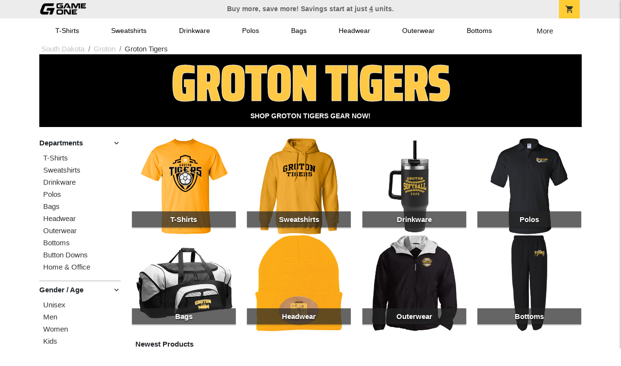

--- FILE ---
content_type: text/html; charset=utf-8
request_url: https://shop.game-one.com/south-dakota/groton
body_size: 11868
content:
<!DOCTYPE html>
<html prefix="og: http://ogp.me/ns#">

    
<head xmlns="http://www.w3.org/1999/xhtml">
	<meta charset="utf-8">
	<meta http-equiv="X-UA-Compatible" content="IE=edge">
	<meta name="viewport" content="width=device-width, initial-scale=1, maximum-scale=1, user-scalable=no" />
	<meta name="description" content="The Official Store for Game One!" />
	<meta property="og:title" content="Groton Tigers  Custom Apparel and Merchandise - Game One" />
    <meta property="og:type" content="website" />
    
	    <meta property="og:url" content="https://shop.game-one.com/south-dakota/groton/groton-tigers" /> 
    <meta property="og:description" />
    
        <meta property="og:image" content="https://content.bespokelabs.co/images/theme/GameOne/favicos/android-chrome-512x512.png" />
    
         <meta name="msvalidate.01" content="E88417EF3813845F4913ECDD1A80DD8F" /> 
    <title>Groton Tigers  Custom Apparel and Merchandise - Game One</title>
   
         <link href="//content.bespokelabs.co/images/theme/Shared/cssv2/prod/common/toppage-bs5.css?v=01202026-3" rel="stylesheet" />
			<link rel="canonical" href="https://shop.game-one.com/south-dakota/groton/groton-tigers" />
  <!-- favicos -->
   
    <link rel="apple-touch-icon" sizes="180x180" href="//content.bespokelabs.co/images/theme/GameOne/favicos/apple-touch-icon.png">
<link rel="icon" type="image/png" sizes="32x32" href="//content.bespokelabs.co/images/theme/GameOne/favicos/favicon-32x32.png">
<link rel="icon" type="image/png" sizes="16x16" href="//content.bespokelabs.co/images/theme/GameOne/favicos/favicon-16x16.png">
<link rel="manifest" href="//content.bespokelabs.co/images/theme/GameOne/favicos/site.webmanifest">
<link rel="mask-icon" href="//content.bespokelabs.co/images/theme/GameOne/favicos/safari-pinned-tab.svg" color="#5bbad5">
<link rel="shortcut icon" href="//content.bespokelabs.co/images/theme/GameOne/favicos/favicon.ico">
<meta name="msapplication-TileColor" content="#ffffff">
<meta name="msapplication-config" content="//content.bespokelabs.co/images/theme/GameOne/favico//browserconfig.xml">
<meta name="theme-color" content="#ffffff">

     
<script type="text/javascript">
         var categoryId = "622a675f8603ae4f44ae371b-622a69bc8603ae4f44ae5183-622a69bc8603ae4f44ae5184";

</script>


        <style type="text/css">
            .btn-secondaction, .btn-secondaction:hover, .search-btn, .search-btn:hover, .btn-search, .btn-search:hover,
            :not(.btn-check)+.btn:hover, #thank-you :not(.btn-check)+.spirit-button:hover, .btn:first-child:hover, #thank-you .spirit-button:first-child:hover 
            { 
                background-color: #006DB0;
                color: white;
            }
            .btn-secondaction-outline, .btn-secondaction-outline:hover { 
                border-color: #006DB0;
                color: #006DB0;
            }
            a.secondary-link, .footer.dark-bg a.secondary-link { 
                color: #006DB0; 
            }
            .widget-header 
            {
                border-color: #006DB0;
            }
            #btdzn .btdzn-design-picker ul li.active { 
                outline: 2px solid #006DB0 !important;
            }
        </style>
    <!-- Global Site Tag (gtag.js) - Google Analytics -->
<script async src="https://www.googletagmanager.com/gtag/js?id=G-XHT7LQSNQK"></script>
<script>
    var gtagOptsObj = {
          cookie_flags: 'max-age=7200;secure;samesite=none;'
    };  // deache 5-16-2019 2331
  window.dataLayer = window.dataLayer || [];
  function gtag(){dataLayer.push(arguments);}
  gtag('js', new Date());

  gtag('config', 'G-XHT7LQSNQK', gtagOptsObj);
</script>
         <link href="https://fonts.googleapis.com/css2??family=Open+Sans:ital,wght@0,400;1,400;1,800&amp;family=Saira+Condensed:wght@900&amp;family=Material+Icons&display=swap" rel="stylesheet">
                <script src="//content.bespokelabs.co/images/theme/Shared/js/prod/bs-frontpage-prod.js?v=01072026" type="module"></script>  
</head>


<body class="GameOne RenderLandingPage">
    
	<div class="top-row">
	    <div class="container">
			<div class="row mx-0 justify-content-between align-items-center text-center">
        <div class="col text-left">
            <a href="/">
                        <img class="top-row-logo" src='//content.bespokelabs.co/images/theme/GameOne/images/gameone-logo-2025.png' />
            </a>
        </div>
		 <div class="col text-center d-md-block d-none fw-bold">
          Buy more, save more! Savings start at just <u>4</u> units.
        </div>
				<div class="col text-right">
          <a href="javascript:slideoverToggle('cart', 'Loading your cart')" class="topbar-cart">
            <i class="material-icons">shopping_cart</i>
             <div class="cart-item-count d-none" id="cart-item-count">
                <div>
                </div>
            </div>
          </a>
          <a href="#" id="mobile-navbar-toggler" type="button" data-bs-toggle="collapse" data-bs-target="#navbarSupportedContent" aria-controls="navbarSupportedContent" aria-expanded="false" aria-label="Toggle navigation" class="topbar-hamburger d-md-none navbar-toggler">
            <i class="material-icons">menu</i>
          </a>
				</div>
				
		</div>
		</div>
	</div>
	
    
	<div id="body-content">
	         <slideover so-name="cart" load-url="/cart" v-bind:right="true" v-bind:left="false" ></slideover>
	         <password-modal 
                v-bind:show="false" 
                header-text="This Shop Requires A Password" 
                inner-text="Enter Shop Code" 
                submit-text="Submit"
	         ></password-modal>
<privacy-modal></privacy-modal>

	    <div class="container" id="navbarSupportedContent">
<nav class="navbar navbar-expand-md link-bar" id="layout-nav">

    <div class="container justify-content-center">
        <div class="collapse navbar-collapse">
            <div class="desktop-nav-wrapper">
                <ul class="navbar-nav big-nav" id="layout-main-nav">
                  
                    <li class="d-sm-none navbar-search white">
                        <autocomplete></autocomplete>
                    </li>
                                    <li class="nav-item main-nav-link">
                        <a href="/south-dakota/groton/groton-tigers/t-shirts">T-Shirts</a>
                    </li>
                    <li class="nav-item main-nav-link">
                        <a href="/south-dakota/groton/groton-tigers/sweatshirts">Sweatshirts</a>
                    </li>
                    <li class="nav-item main-nav-link">
                        <a href="/south-dakota/groton/groton-tigers/drinkware">Drinkware</a>
                    </li>
                    <li class="nav-item main-nav-link">
                        <a href="/south-dakota/groton/groton-tigers/polos">Polos</a>
                    </li>
                    <li class="nav-item main-nav-link">
                        <a href="/south-dakota/groton/groton-tigers/bags">Bags</a>
                    </li>
                    <li class="nav-item main-nav-link">
                        <a href="/south-dakota/groton/groton-tigers/hats">Headwear</a>
                    </li>
                    <li class="nav-item main-nav-link">
                        <a href="/south-dakota/groton/groton-tigers/outerwear">Outerwear</a>
                    </li>
                    <li class="nav-item main-nav-link">
                        <a href="/south-dakota/groton/groton-tigers/bottoms">Bottoms</a>
                    </li>
                    <li class="nav-item main-nav-link">
                        <a href="/south-dakota/groton/groton-tigers/button-downs">Button Downs</a>
                    </li>
                    <li class="nav-item main-nav-link">
                        <a href="/south-dakota/groton/groton-tigers/home-office">Home & Office</a>
                    </li>
                    <li class="nav-item white spacer d-md-none"></li>

                    <li class="d-none nav-item">
                        <a href="/cart" class="nav-link btn action-btn">
                            <i class="material-icons">shopping_cart</i>
                            Your Cart
                            ($0.00)
                        </a>
                    </li>
                    <li class="nav-item dark d-md-none">
                        <a class="nav-link" href="/track-order">Track Order</a>
                    </li>
                    <li class="nav-item dark  d-md-none">
                        <a class="nav-link" href="/shipping">Shipping</a>
                    </li>
                    <li class="nav-item dark  d-md-none">
                        <a class="nav-link" href="/faq">FAQs</a>
                    </li>
                    <li class="nav-item dark  d-md-none">
                        <a class="nav-link" href="/contact">Contact Us</a>
                    </li>
                </ul>
                <div id="layout-nav-more" v-on:click="" class="d-none big-nav-more dropdown">
                    More
                    <div id="layout-more-dropdown-menu" class="dropdown-menu" aria-labelledby="dropdownMenuButton">
                    </div>
                </div>
            </div>
        </div>
    </div>
</nav>
</div>

	<div class="body-container  ">
	
            


<div class="landing-head-widgets">

<!-- WIDGET ROW -->
<div class='row'>
    <div class="col">
         <ol class="breadcrumb store-breadcrumbs" vocab="https://schema.org/" typeof="BreadcrumbList">

            <li class="breadcrumb-item" property="itemListElement" typeof="ListItem">
                        <a href="/south-dakota" property="item" typeof="WebPage">
                           <span property="name">South Dakota</span>
                    </a>
                            <meta property="position"  content="1" >
             
            </li>
            <li class="breadcrumb-item" property="itemListElement" typeof="ListItem">
                        <a href="/south-dakota/groton" property="item" typeof="WebPage">
                           <span property="name">Groton</span>
                    </a>
                            <meta property="position"  content="2" >
             
            </li>
            <li class="breadcrumb-item" property="itemListElement" typeof="ListItem">
                        <a href="/south-dakota/groton/groton-tigers" property="item" typeof="WebPage" style="pointer-events: none">
                           <span property="name">Groton Tigers</span>
                        </a>
                            <meta property="position"  content="3" >
             
            </li>
        </ol>
    </div>
</div>


<!-- WIDGET ROW -->
<div class='row'>
<div class="jt-shop-hero-widget school-hero-banner  gameone col-12" style="background-color: #000000;">
    <div class="school-hero-banner-gradient">
    </div>
    <div class="school-hero-combo" style="color: #FFC845; text-shadow: 3px 3px 10px #FFC845;">
        <div> 
                Groton Tigers 
        </div>
    </div>
    <div class="school-hero-official">
        Shop Groton Tigers Gear Now!
    </div>
    <div class="products" style="">
            <div class="product" style="background-image: url('//content.bespokelabs.co/DynamicImageHandler.ashx?pid=1049&amp;cid=9959&amp;ndz=1&amp;tt=Groton&amp;bt=Tigers&amp;yt=2026&amp;did=81288&amp;cp1=FFFFFF&amp;cp2=000000')"></div>
            <div class="product" style="background-image: url('//content.bespokelabs.co/DynamicImageHandler.ashx?pid=1545&amp;cid=16213&amp;ndz=1&amp;tt=Groton&amp;bt=Tigers&amp;yt=2026&amp;did=76219&amp;cp1=FFFFFF&amp;cp2=808285')"></div>
            <div class="product" style="background-image: url('//content.bespokelabs.co/DynamicImageHandler.ashx?pid=737&amp;cid=7294&amp;ndz=1&amp;tt=Groton&amp;bt=Tigers&amp;yt=2026&amp;did=8561&amp;cp1=545F67&amp;cp2=000000')"></div>
    </div> 
    
</div>  </div>


<!-- WIDGET ROW -->
<div class='row'>
<div></div></div>


</div>
<div class="landing-mobile-header d-md-none">
    <div class="row align-items-center">
        <div class="col catalog-mobile-title text-center">
Groton Tigers        </div>
        <div class="col-auto catalog-mobile-top-filter">
            <div onclick="$('#catalog-sidebar-container').toggleClass('expand')" class="btn btn-secondaction-outline"><i class="material-icons">tune</i>Filter</div>
        </div>
    </div>   
</div>
<product-image-core page="landing"></product-image-core> 
<div class="row">
        <div class="col-lg-2 col-md-3">
              <div id="catalog-sidebar-container">
              <div class="browsing hide-expand"  style="text-align: left">Press to browse categories </div>
                    <div class="categories show-expand">Categories</div>
                    <div class="close-icon" onclick="$('#catalog-sidebar-container').removeClass('expand')">
                                    <i class="material-icons">close</i>
                                </div>
     <ul class="catalog-filters directory-page always-open" id="catalog-sidebar">
                                <li class="top-level">
                                    <div class="top-level-header">
                                       Departments
                                        <div class="filter-toggler">
                                           <i class="material-icons">keyboard_arrow_right</i>
                                        </div>
                                    </div>
                                    <ul class="sub-level">
                                            <li class="">
                                                <a href="/south-dakota/groton/groton-tigers/t-shirts">T-Shirts</a>
                                            </li>
                                            <li class="">
                                                <a href="/south-dakota/groton/groton-tigers/sweatshirts">Sweatshirts</a>
                                            </li>
                                            <li class="">
                                                <a href="/south-dakota/groton/groton-tigers/drinkware">Drinkware</a>
                                            </li>
                                            <li class="">
                                                <a href="/south-dakota/groton/groton-tigers/polos">Polos</a>
                                            </li>
                                            <li class="">
                                                <a href="/south-dakota/groton/groton-tigers/bags">Bags</a>
                                            </li>
                                            <li class="">
                                                <a href="/south-dakota/groton/groton-tigers/hats">Headwear</a>
                                            </li>
                                            <li class="">
                                                <a href="/south-dakota/groton/groton-tigers/outerwear">Outerwear</a>
                                            </li>
                                            <li class="">
                                                <a href="/south-dakota/groton/groton-tigers/bottoms">Bottoms</a>
                                            </li>
                                            <li class="">
                                                <a href="/south-dakota/groton/groton-tigers/button-downs">Button Downs</a>
                                            </li>
                                            <li class="">
                                                <a href="/south-dakota/groton/groton-tigers/home-office">Home &amp; Office</a>
                                            </li>
                                    </ul>
                                </li>
                                <li class="top-level">
                                    <div class="top-level-header">
                                       Gender / Age
                                        <div class="filter-toggler">
                                           <i class="material-icons">keyboard_arrow_right</i>
                                        </div>
                                    </div>
                                    <ul class="sub-level">
                                            <li class="">
                                                <a href="/south-dakota/groton/groton-tigers/unisex">Unisex</a>
                                            </li>
                                            <li class="">
                                                <a href="/south-dakota/groton/groton-tigers/mens">Men</a>
                                            </li>
                                            <li class="">
                                                <a href="/south-dakota/groton/groton-tigers/womens">Women</a>
                                            </li>
                                            <li class="">
                                                <a href="/south-dakota/groton/groton-tigers/kids">Kids</a>
                                            </li>
                                            <li class="">
                                                <a href="/south-dakota/groton/groton-tigers/baby">Baby</a>
                                            </li>
                                    </ul>
                                </li>
                                <li class="top-level">
                                    <div class="top-level-header">
                                       Brand
                                        <div class="filter-toggler">
                                           <i class="material-icons">keyboard_arrow_right</i>
                                        </div>
                                    </div>
                                    <ul class="sub-level">
                                            <li class="">
                                                <a href="/south-dakota/groton/groton-tigers?filters=brand/adams">Adams</a>
                                            </li>
                                            <li class="">
                                                <a href="/south-dakota/groton/groton-tigers/adidas">Adidas</a>
                                            </li>
                                            <li class="">
                                                <a href="/south-dakota/groton/groton-tigers?filters=brand/augusta">Augusta</a>
                                            </li>
                                            <li class="">
                                                <a href="/south-dakota/groton/groton-tigers?filters=brand/bella-canvas">Bella + Canvas</a>
                                            </li>
                                            <li class="">
                                                <a href="/south-dakota/groton/groton-tigers?filters=brand/carhartt">Carhartt</a>
                                            </li>
                                            <li class="">
                                                <a href="/south-dakota/groton/groton-tigers?filters=brand/champion">Champion</a>
                                            </li>
                                            <li class="">
                                                <a href="/south-dakota/groton/groton-tigers?filters=brand/comfort-colors">Comfort Colors</a>
                                            </li>
                                            <li class="">
                                                <a href="/south-dakota/groton/groton-tigers?filters=brand/district">District</a>
                                            </li>
                                            <li class="">
                                                <a href="/south-dakota/groton/groton-tigers?filters=brand/eddie-bauer">Eddie Bauer</a>
                                            </li>
                                            <li class="">
                                                <a href="/south-dakota/groton/groton-tigers/gildan">Gildan</a>
                                            </li>
                                            <li class="">
                                                <a href="/south-dakota/groton/groton-tigers?filters=brand/jerzees">Jerzees</a>
                                            </li>
                                            <li class="">
                                                <a href="/south-dakota/groton/groton-tigers?filters=brand/lat">LAT</a>
                                            </li>
                                            <li class="">
                                                <a href="/south-dakota/groton/groton-tigers?filters=brand/lane-seven">Lane Seven</a>
                                            </li>
                                            <li class="">
                                                <a href="/south-dakota/groton/groton-tigers/nike">Nike</a>
                                            </li>
                                            <li class="">
                                                <a href="/south-dakota/groton/groton-tigers?filters=brand/pacific-headwear">Pacific Headwear</a>
                                            </li>
                                            <li class="">
                                                <a href="/south-dakota/groton/groton-tigers?filters=brand/port-authority">Port Authority</a>
                                            </li>
                                            <li class="">
                                                <a href="/south-dakota/groton/groton-tigers?filters=brand/prevail">Prevail</a>
                                            </li>
                                            <li class="">
                                                <a href="/south-dakota/groton/groton-tigers?filters=brand/rabbit-skins">Rabbit Skins</a>
                                            </li>
                                            <li class="">
                                                <a href="/south-dakota/groton/groton-tigers?filters=brand/sport-tek">Sport-Tek</a>
                                            </li>
                                            <li class="">
                                                <a href="/south-dakota/groton/groton-tigers?filters=brand/the-north-face">The North Face</a>
                                            </li>
                                            <li class="">
                                                <a href="/south-dakota/groton/groton-tigers?filters=brand/travismathew">TravisMathew</a>
                                            </li>
                                            <li class="">
                                                <a href="/south-dakota/groton/groton-tigers/under-armour">Under Armour</a>
                                            </li>
                                    </ul>
                                </li>
           
        </ul>
                 </div>
    </div>
    <div class="col-12 order-1 order-md-2 col-md-9 col-lg-10">

<!-- WIDGET ROW -->
<div class='row'>
        <div class='col-sm-3 col-4 popular-category' style="background-image: url('//content.bespokelabs.co/DynamicImageHandler.ashx?pid=1049&amp;cid=9959&amp;did=76656&amp;ndz=1&amp;tt=Groton&amp;bt=Tigers&amp;cp1=000000&amp;cp2=EEEEEE')">
            <a href="/south-dakota/groton/groton-tigers/t-shirts" class="border-box">
                <div class="bottom-bar">
                    <span class="category-name">
                    T-Shirts
                    </span>
                    <span class="category-number">
                        62 Items
                    </span>
                </div>
            </a>
        </div>
        <div class='col-sm-3 col-4 popular-category' style="background-image: url('//content.bespokelabs.co/DynamicImageHandler.ashx?pid=541&amp;cid=4754&amp;did=668&amp;ndz=1&amp;tt=Groton&amp;bt=Tigers&amp;cp1=000000&amp;cp2=EEEEEE')">
            <a href="/south-dakota/groton/groton-tigers/sweatshirts" class="border-box">
                <div class="bottom-bar">
                    <span class="category-name">
                    Sweatshirts
                    </span>
                    <span class="category-number">
                        27 Items
                    </span>
                </div>
            </a>
        </div>
        <div class='col-sm-3 col-4 popular-category' style="background-image: url('//content.bespokelabs.co/DynamicImageHandler.ashx?pid=1828&amp;cid=17745&amp;did=20283&amp;ndz=1&amp;tt=Groton&amp;bt=Tigers&amp;cp1=FFC845&amp;cp2=EEEEEE')">
            <a href="/south-dakota/groton/groton-tigers/drinkware" class="border-box">
                <div class="bottom-bar">
                    <span class="category-name">
                    Drinkware
                    </span>
                    <span class="category-number">
                        13 Items
                    </span>
                </div>
            </a>
        </div>
        <div class='col-sm-3 col-4 popular-category' style="background-image: url('//content.bespokelabs.co/DynamicImageHandler.ashx?pid=1366&amp;cid=14066&amp;did=80210&amp;ndz=1&amp;tt=Groton&amp;bt=Tigers&amp;cp1=FFC845&amp;cp2=EEEEEE')">
            <a href="/south-dakota/groton/groton-tigers/polos" class="border-box">
                <div class="bottom-bar">
                    <span class="category-name">
                    Polos
                    </span>
                    <span class="category-number">
                        14 Items
                    </span>
                </div>
            </a>
        </div>
        <div class='col-sm-3 col-4 popular-category' style="background-image: url('//content.bespokelabs.co/DynamicImageHandler.ashx?pid=1359&amp;cid=13999&amp;did=90414&amp;ndz=1&amp;tt=Groton&amp;bt=Tigers&amp;cp1=FFC845&amp;cp2=EEEEEE')">
            <a href="/south-dakota/groton/groton-tigers/bags" class="border-box">
                <div class="bottom-bar">
                    <span class="category-name">
                    Bags
                    </span>
                    <span class="category-number">
                        15 Items
                    </span>
                </div>
            </a>
        </div>
        <div class='col-sm-3 col-4 popular-category' style="background-image: url('//content.bespokelabs.co/DynamicImageHandler.ashx?pid=1850&amp;cid=17981&amp;did=14552&amp;ndz=1&amp;tt=Groton&amp;bt=Tigers&amp;cp1=000000&amp;cp2=FFC845')">
            <a href="/south-dakota/groton/groton-tigers/hats" class="border-box">
                <div class="bottom-bar">
                    <span class="category-name">
                    Headwear
                    </span>
                    <span class="category-number">
                        16 Items
                    </span>
                </div>
            </a>
        </div>
        <div class='col-sm-3 col-4 popular-category' style="background-image: url('//content.bespokelabs.co/DynamicImageHandler.ashx?pid=1376&amp;cid=14186&amp;did=79808&amp;ndz=1&amp;tt=Groton&amp;bt=Tigers&amp;cp1=FFC845&amp;cp2=EEEEEE')">
            <a href="/south-dakota/groton/groton-tigers/outerwear" class="border-box">
                <div class="bottom-bar">
                    <span class="category-name">
                    Outerwear
                    </span>
                    <span class="category-number">
                        33 Items
                    </span>
                </div>
            </a>
        </div>
        <div class='col-sm-3 col-4 popular-category' style="background-image: url('//content.bespokelabs.co/DynamicImageHandler.ashx?pid=299&amp;cid=2592&amp;did=76641&amp;ndz=1&amp;tt=Groton&amp;bt=Tigers&amp;cp1=FFC845&amp;cp2=EEEEEE')">
            <a href="/south-dakota/groton/groton-tigers/bottoms" class="border-box">
                <div class="bottom-bar">
                    <span class="category-name">
                    Bottoms
                    </span>
                    <span class="category-number">
                        17 Items
                    </span>
                </div>
            </a>
        </div>
</div>


<!-- WIDGET ROW -->
<div class='row'>
<hr /></div>


<!-- WIDGET ROW -->
<div class='row'>


</div>


<!-- WIDGET ROW -->
<div class='row'>


</div>


<!-- WIDGET ROW -->
<div class='row'>
<div class="col-12">
    <div class="widget-header row">
        <div class="col">
            <span class="widget-header-span pl-0">Newest Products</span>
        </div>
    </div>
</div></div>


<!-- WIDGET ROW -->
<div class='row'>
<div class="vue-product-slider-row w-100">
    <product-slider>
        <div class="vue-product-slider-row w-100 pre-load">
            <div class="product-slider w-100">
                <div class="arrow-btn left d-none d-lg-block"><i class="material-icons">chevron_left</i></div>
                <div class="arrow-btn right d-none d-lg-block"><i class="material-icons">chevron_right</i></div>
                <div class="col slides">
                    <div class="slide-me">
                        <a href="/south-dakota/groton/groton-tigers/product-1898?color_id=18196&amp;top=Groton&amp;bottom=Tigers&amp;design_id=75996&amp;fc1=FFFFFF&amp;fc2=808285&amp;bc1=FFFFFF&amp;bc2=808285" class="product-slide pre-load v2 initial-slide">
                            <div class="product-image-container">
                                <div class="product-image" style="background-image: url('//content.bespokelabs.co/DynamicImageHandler.ashx?pid=1898&amp;cid=18196&amp;ndz=1&amp;tt=Groton&amp;bt=Tigers&amp;yt=2026&amp;did=75996&amp;cp1=FFFFFF&amp;cp2=808285&amp;pset=4');"></div>
                            </div>
                            <div class="text">
                                <div class="price-box">
                                    <div class="price markdown">$57.99</div>
                                    <div class="markdown-price">$66.69</div>
                                </div>
                                <div class="name">Nike Team Club Crew</div>
                            </div>
                        </a>
                        <a href="/south-dakota/groton/groton-tigers/product-1913?color_id=18232&amp;top=Groton&amp;bottom=Tigers&amp;design_id=76570&amp;fc1=FFFFFF&amp;fc2=808285&amp;bc1=FFFFFF&amp;bc2=808285" class="product-slide pre-load v2 initial-slide">
                            <div class="product-image-container">
                                <div class="product-image" style="background-image: url('//content.bespokelabs.co/DynamicImageHandler.ashx?pid=1913&amp;cid=18232&amp;ndz=1&amp;tt=Groton&amp;bt=Tigers&amp;yt=2026&amp;did=76570&amp;cp1=FFFFFF&amp;cp2=808285');"></div>
                            </div>
                            <div class="text">
                                <div class="price-box">
                                    <div class="price markdown">$45.00</div>
                                    <div class="markdown-price">$51.75</div>
                                </div>
                                <div class="name">Adidas Fleece Crew</div>
                            </div>
                        </a>
                        <a href="/south-dakota/groton/groton-tigers/product-1892?color_id=18176&amp;top=Groton&amp;bottom=Tigers&amp;design_id=76192&amp;fc1=FFFFFF&amp;fc2=808285&amp;bc1=FFFFFF&amp;bc2=808285" class="product-slide pre-load v2 initial-slide">
                            <div class="product-image-container">
                                <div class="product-image" style="background-image: url('//content.bespokelabs.co/DynamicImageHandler.ashx?pid=1892&amp;cid=18176&amp;ndz=1&amp;tt=Groton&amp;bt=Tigers&amp;yt=2026&amp;did=76192&amp;cp1=FFFFFF&amp;cp2=808285');"></div>
                            </div>
                            <div class="text">
                                <div class="price-box">
                                    <div class="price markdown">$25.00</div>
                                    <div class="markdown-price">$28.75</div>
                                </div>
                                <div class="name">UA Womens Team Tech Short Sleeve</div>
                            </div>
                        </a>
                        <a href="/south-dakota/groton/groton-tigers/product-1896?color_id=18188&amp;top=Groton&amp;bottom=Tigers&amp;design_id=75989&amp;fc1=FFFFFF&amp;fc2=808285&amp;bc1=FFFFFF&amp;bc2=808285" class="product-slide pre-load v2 initial-slide">
                            <div class="product-image-container">
                                <div class="product-image" style="background-image: url('//content.bespokelabs.co/DynamicImageHandler.ashx?pid=1896&amp;cid=18188&amp;ndz=1&amp;tt=Groton&amp;bt=Tigers&amp;yt=2026&amp;did=75989&amp;cp1=FFFFFF&amp;cp2=808285&amp;pset=4');"></div>
                            </div>
                            <div class="text">
                                <div class="price-box">
                                    <div class="price markdown">$35.00</div>
                                    <div class="markdown-price">$40.25</div>
                                </div>
                                <div class="name">UA Tech Vent 7&quot; Short </div>
                            </div>
                        </a>
                        <a href="/south-dakota/groton/groton-tigers/product-1891?color_id=18175&amp;top=Groton&amp;bottom=Tigers&amp;design_id=79625&amp;fc1=FFFFFF&amp;fc2=808285&amp;bc1=FFFFFF&amp;bc2=808285" class="product-slide pre-load v2 initial-slide">
                            <div class="product-image-container">
                                <div class="product-image" style="background-image: url('//content.bespokelabs.co/DynamicImageHandler.ashx?pid=1891&amp;cid=18175&amp;ndz=1&amp;tt=Groton&amp;bt=Tigers&amp;yt=2026&amp;did=79625&amp;cp1=FFFFFF&amp;cp2=808285');"></div>
                            </div>
                            <div class="text">
                                <div class="price-box">
                                    <div class="price markdown">$45.00</div>
                                    <div class="markdown-price">$51.75</div>
                                </div>
                                <div class="name">UA Team Tech Long Sleeve 1/4 Zip</div>
                            </div>
                        </a>
                        <a href="/south-dakota/groton/groton-tigers/product-1895?color_id=18187&amp;top=Groton&amp;bottom=Tigers&amp;design_id=76708&amp;fc1=FFFFFF&amp;fc2=000000&amp;bc1=FFFFFF&amp;bc2=000000" class="product-slide pre-load v2 initial-slide">
                            <div class="product-image-container">
                                <div class="product-image" style="background-image: url('//content.bespokelabs.co/DynamicImageHandler.ashx?pid=1895&amp;cid=18187&amp;ndz=1&amp;tt=Groton&amp;bt=Tigers&amp;yt=2026&amp;did=76708&amp;cp1=FFFFFF&amp;cp2=000000&amp;pset=4');"></div>
                            </div>
                            <div class="text">
                                <div class="price-box">
                                    <div class="price markdown">$55.00</div>
                                    <div class="markdown-price">$63.25</div>
                                </div>
                                <div class="name">UA Rival Fleece Jogger</div>
                            </div>
                        </a>
                        <a href="/south-dakota/groton/groton-tigers/product-1894?color_id=18181&amp;top=Groton&amp;bottom=Tigers&amp;design_id=80631&amp;fc1=FFFFFF&amp;fc2=808285&amp;bc1=FFFFFF&amp;bc2=808285" class="product-slide pre-load v2 initial-slide">
                            <div class="product-image-container">
                                <div class="product-image" style="background-image: url('//content.bespokelabs.co/DynamicImageHandler.ashx?pid=1894&amp;cid=18181&amp;ndz=1&amp;tt=Groton&amp;bt=Tigers&amp;yt=2026&amp;did=80631&amp;cp1=FFFFFF&amp;cp2=808285');"></div>
                            </div>
                            <div class="text">
                                <div class="price-box">
                                    <div class="price markdown">$55.00</div>
                                    <div class="markdown-price">$63.25</div>
                                </div>
                                <div class="name">UA Rival Fleece Hoody</div>
                            </div>
                        </a>
                        <a href="/south-dakota/groton/groton-tigers/product-1893?color_id=18179&amp;top=Groton&amp;bottom=Tigers&amp;design_id=79810&amp;fc1=FFFFFF&amp;fc2=808285&amp;bc1=FFFFFF&amp;bc2=808285" class="product-slide pre-load v2 initial-slide">
                            <div class="product-image-container">
                                <div class="product-image" style="background-image: url('//content.bespokelabs.co/DynamicImageHandler.ashx?pid=1893&amp;cid=18179&amp;ndz=1&amp;tt=Groton&amp;bt=Tigers&amp;yt=2026&amp;did=79810&amp;cp1=FFFFFF&amp;cp2=808285');"></div>
                            </div>
                            <div class="text">
                                <div class="price-box">
                                    <div class="price markdown">$50.00</div>
                                    <div class="markdown-price">$57.50</div>
                                </div>
                                <div class="name">UA Rival Fleece Crew</div>
                            </div>
                        </a>
                        <a href="/south-dakota/groton/groton-tigers/product-1885?color_id=18155&amp;top=Groton&amp;bottom=Tigers&amp;design_id=11620&amp;fc1=FFFFFF&amp;fc2=808285&amp;bc1=FFFFFF&amp;bc2=808285" class="product-slide pre-load v2 initial-slide">
                            <div class="product-image-container">
                                <div class="product-image" style="background-image: url('//content.bespokelabs.co/DynamicImageHandler.ashx?pid=1885&amp;cid=18155&amp;ndz=1&amp;tt=Groton&amp;bt=Tigers&amp;yt=2026&amp;did=11620&amp;cp1=FFFFFF&amp;cp2=808285');"></div>
                            </div>
                            <div class="text">
                                <div class="price-box">
                                    <div class="price markdown">$25.00</div>
                                    <div class="markdown-price">$28.75</div>
                                </div>
                                <div class="name">UA Mens Team Tech Short Sleeve</div>
                            </div>
                        </a>
                        <a href="/south-dakota/groton/groton-tigers/product-1890?color_id=18172&amp;top=Groton&amp;bottom=Tigers&amp;design_id=76667&amp;fc1=FFFFFF&amp;fc2=808285&amp;bc1=FFFFFF&amp;bc2=808285" class="product-slide pre-load v2 initial-slide">
                            <div class="product-image-container">
                                <div class="product-image" style="background-image: url('//content.bespokelabs.co/DynamicImageHandler.ashx?pid=1890&amp;cid=18172&amp;ndz=1&amp;tt=Groton&amp;bt=Tigers&amp;yt=2026&amp;did=76667&amp;cp1=FFFFFF&amp;cp2=808285');"></div>
                            </div>
                            <div class="text">
                                <div class="price-box">
                                    <div class="price markdown">$30.00</div>
                                    <div class="markdown-price">$34.50</div>
                                </div>
                                <div class="name">UA Mens Team Tech Long Sleeve</div>
                            </div>
                        </a>
                    </div>
                </div>
            </div>
        </div>
        <product-slide mpid="1898-18196-76709" src="//content.bespokelabs.co/DynamicImageHandler.ashx?pid=1898&amp;cid=18196&amp;ndz=1&amp;tt=Groton&amp;bt=Tigers&amp;yt=2026&amp;did=76709&amp;cp1=FFFFFF&amp;cp2=808285&amp;pset=4" href="/south-dakota/groton/groton-tigers/product-1898?color_id=18196&amp;top=Groton&amp;bottom=Tigers&amp;design_id=76709&amp;fc1=FFFFFF&amp;fc2=808285&amp;bc1=FFFFFF&amp;bc2=808285" price="$57.99"
            markdown-price="$66.69" name="Nike Team Club Crew"></product-slide>
        <product-slide mpid="1913-18232-1" src="//content.bespokelabs.co/DynamicImageHandler.ashx?pid=1913&amp;cid=18232&amp;ndz=1&amp;tt=Groton&amp;bt=Tigers&amp;yt=2026&amp;did=1&amp;cp1=FFFFFF&amp;cp2=808285" href="/south-dakota/groton/groton-tigers/product-1913?color_id=18232&amp;top=Groton&amp;bottom=Tigers&amp;design_id=1&amp;fc1=FFFFFF&amp;fc2=808285&amp;bc1=FFFFFF&amp;bc2=808285" price="$45.00"
            markdown-price="$51.75" name="Adidas Fleece Crew"></product-slide>
        <product-slide mpid="1892-18176-60" src="//content.bespokelabs.co/DynamicImageHandler.ashx?pid=1892&amp;cid=18176&amp;ndz=1&amp;tt=Groton&amp;bt=Tigers&amp;yt=2026&amp;did=60&amp;cp1=FFFFFF&amp;cp2=808285" href="/south-dakota/groton/groton-tigers/product-1892?color_id=18176&amp;top=Groton&amp;bottom=Tigers&amp;design_id=60&amp;fc1=FFFFFF&amp;fc2=808285&amp;bc1=FFFFFF&amp;bc2=808285" price="$25.00"
            markdown-price="$28.75" name="UA Womens Team Tech Short Sleeve"></product-slide>
        <product-slide mpid="1896-18188-80765" src="//content.bespokelabs.co/DynamicImageHandler.ashx?pid=1896&amp;cid=18188&amp;ndz=1&amp;tt=Groton&amp;bt=Tigers&amp;yt=2026&amp;did=80765&amp;cp1=FFFFFF&amp;cp2=808285&amp;pset=4" href="/south-dakota/groton/groton-tigers/product-1896?color_id=18188&amp;top=Groton&amp;bottom=Tigers&amp;design_id=80765&amp;fc1=FFFFFF&amp;fc2=808285&amp;bc1=FFFFFF&amp;bc2=808285" price="$35.00"
            markdown-price="$40.25" name="UA Tech Vent 7&quot; Short "></product-slide>
        <product-slide mpid="1891-18175-79973" src="//content.bespokelabs.co/DynamicImageHandler.ashx?pid=1891&amp;cid=18175&amp;ndz=1&amp;tt=Groton&amp;bt=Tigers&amp;yt=2026&amp;did=79973&amp;cp1=FFFFFF&amp;cp2=808285" href="/south-dakota/groton/groton-tigers/product-1891?color_id=18175&amp;top=Groton&amp;bottom=Tigers&amp;design_id=79973&amp;fc1=FFFFFF&amp;fc2=808285&amp;bc1=FFFFFF&amp;bc2=808285" price="$45.00"
            markdown-price="$51.75" name="UA Team Tech Long Sleeve 1/4 Zip"></product-slide>
        <product-slide mpid="1895-18187-59" src="//content.bespokelabs.co/DynamicImageHandler.ashx?pid=1895&amp;cid=18187&amp;ndz=1&amp;tt=Groton&amp;bt=Tigers&amp;yt=2026&amp;did=59&amp;cp1=FFFFFF&amp;cp2=000000&amp;pset=4" href="/south-dakota/groton/groton-tigers/product-1895?color_id=18187&amp;top=Groton&amp;bottom=Tigers&amp;design_id=59&amp;fc1=FFFFFF&amp;fc2=000000&amp;bc1=FFFFFF&amp;bc2=000000" price="$55.00"
            markdown-price="$63.25" name="UA Rival Fleece Jogger"></product-slide>
        <product-slide mpid="1894-18181-79817" src="//content.bespokelabs.co/DynamicImageHandler.ashx?pid=1894&amp;cid=18181&amp;ndz=1&amp;tt=Groton&amp;bt=Tigers&amp;yt=2026&amp;did=79817&amp;cp1=FFFFFF&amp;cp2=808285" href="/south-dakota/groton/groton-tigers/product-1894?color_id=18181&amp;top=Groton&amp;bottom=Tigers&amp;design_id=79817&amp;fc1=FFFFFF&amp;fc2=808285&amp;bc1=FFFFFF&amp;bc2=808285" price="$55.00"
            markdown-price="$63.25" name="UA Rival Fleece Hoody"></product-slide>
        <product-slide mpid="1893-18179-75997" src="//content.bespokelabs.co/DynamicImageHandler.ashx?pid=1893&amp;cid=18179&amp;ndz=1&amp;tt=Groton&amp;bt=Tigers&amp;yt=2026&amp;did=75997&amp;cp1=FFFFFF&amp;cp2=808285" href="/south-dakota/groton/groton-tigers/product-1893?color_id=18179&amp;top=Groton&amp;bottom=Tigers&amp;design_id=75997&amp;fc1=FFFFFF&amp;fc2=808285&amp;bc1=FFFFFF&amp;bc2=808285" price="$50.00"
            markdown-price="$57.50" name="UA Rival Fleece Crew"></product-slide>
        <product-slide mpid="1885-18155-76284" src="//content.bespokelabs.co/DynamicImageHandler.ashx?pid=1885&amp;cid=18155&amp;ndz=1&amp;tt=Groton&amp;bt=Tigers&amp;yt=2026&amp;did=76284&amp;cp1=FFFFFF&amp;cp2=808285" href="/south-dakota/groton/groton-tigers/product-1885?color_id=18155&amp;top=Groton&amp;bottom=Tigers&amp;design_id=76284&amp;fc1=FFFFFF&amp;fc2=808285&amp;bc1=FFFFFF&amp;bc2=808285" price="$25.00"
            markdown-price="$28.75" name="UA Mens Team Tech Short Sleeve"></product-slide>
        <product-slide mpid="1890-18172-80088" src="//content.bespokelabs.co/DynamicImageHandler.ashx?pid=1890&amp;cid=18172&amp;ndz=1&amp;tt=Groton&amp;bt=Tigers&amp;yt=2026&amp;did=80088&amp;cp1=FFFFFF&amp;cp2=808285" href="/south-dakota/groton/groton-tigers/product-1890?color_id=18172&amp;top=Groton&amp;bottom=Tigers&amp;design_id=80088&amp;fc1=FFFFFF&amp;fc2=808285&amp;bc1=FFFFFF&amp;bc2=808285" price="$30.00"
            markdown-price="$34.50" name="UA Mens Team Tech Long Sleeve"></product-slide>
    </product-slider>
</div></div>


<!-- WIDGET ROW -->
<div class='row'>
<hr /></div>


<!-- WIDGET ROW -->
<div class='row'>
<div class="col-12">
    <div class="widget-header row">
        <div class="col">
            <span class="widget-header-span pl-0">Popular Products</span>
        </div>
    </div>
</div></div>


<!-- WIDGET ROW -->
<div class='row'>
<div class="vue-product-slider-row w-100">
    <product-slider>
        <div class="vue-product-slider-row w-100 pre-load">
            <div class="product-slider w-100">
                <div class="arrow-btn left d-none d-lg-block"><i class="material-icons">chevron_left</i></div>
                <div class="arrow-btn right d-none d-lg-block"><i class="material-icons">chevron_right</i></div>
                <div class="col slides">
                    <div class="slide-me">
                        <a href="/south-dakota/groton/groton-tigers/product-1049?color_id=9959&amp;top=Groton&amp;bottom=Tigers&amp;design_id=76640&amp;fc1=FFFFFF&amp;fc2=000000&amp;bc1=FFFFFF&amp;bc2=000000" class="product-slide pre-load v2 initial-slide">
                            <div class="product-image-container">
                                <div class="product-image" style="background-image: url('//content.bespokelabs.co/DynamicImageHandler.ashx?pid=1049&amp;cid=9959&amp;ndz=1&amp;tt=Groton&amp;bt=Tigers&amp;yt=2026&amp;did=76640&amp;cp1=FFFFFF&amp;cp2=000000');"></div>
                            </div>
                            <div class="text">
                                <div class="price-box">
                                    <div class="price markdown">$17.95</div>
                                    <div class="markdown-price">$20.64</div>
                                </div>
                                <div class="name">Gildan Cotton Tee</div>
                            </div>
                        </a>
                        <a href="/south-dakota/groton/groton-tigers/product-541?color_id=4754&amp;top=Groton&amp;bottom=Tigers&amp;design_id=13288&amp;fc1=FFFFFF&amp;fc2=000000&amp;bc1=FFFFFF&amp;bc2=000000" class="product-slide pre-load v2 initial-slide">
                            <div class="product-image-container">
                                <div class="product-image" style="background-image: url('//content.bespokelabs.co/DynamicImageHandler.ashx?pid=541&amp;cid=4754&amp;ndz=1&amp;tt=Groton&amp;bt=Tigers&amp;yt=2026&amp;did=13288&amp;cp1=FFFFFF&amp;cp2=000000');"></div>
                            </div>
                            <div class="text">
                                <div class="price-box">
                                    <div class="price markdown">$33.95</div>
                                    <div class="markdown-price">$39.04</div>
                                </div>
                                <div class="name">Gildan Adult Hoodie</div>
                            </div>
                        </a>
                        <a href="/south-dakota/groton/groton-tigers/product-564?color_id=5017&amp;top=Groton&amp;bottom=Tigers&amp;design_id=13281&amp;fc1=FFFFFF&amp;fc2=000000&amp;bc1=FFFFFF&amp;bc2=000000" class="product-slide pre-load v2 initial-slide">
                            <div class="product-image-container">
                                <div class="product-image" style="background-image: url('//content.bespokelabs.co/DynamicImageHandler.ashx?pid=564&amp;cid=5017&amp;ndz=1&amp;tt=Groton&amp;bt=Tigers&amp;yt=2026&amp;did=13281&amp;cp1=FFFFFF&amp;cp2=000000');"></div>
                            </div>
                            <div class="text">
                                <div class="price-box">
                                    <div class="price markdown">$29.95</div>
                                    <div class="markdown-price">$34.44</div>
                                </div>
                                <div class="name">Gildan Adult Crewneck Sweatshirt</div>
                            </div>
                        </a>
                        <a href="/south-dakota/groton/groton-tigers/product-59?color_id=1136&amp;top=Groton&amp;bottom=Tigers&amp;design_id=80693&amp;fc1=FFFFFF&amp;fc2=000000&amp;bc1=FFFFFF&amp;bc2=000000" class="product-slide pre-load v2 initial-slide">
                            <div class="product-image-container">
                                <div class="product-image" style="background-image: url('//content.bespokelabs.co/DynamicImageHandler.ashx?pid=59&amp;cid=1136&amp;ndz=1&amp;tt=Groton&amp;bt=Tigers&amp;yt=2026&amp;did=80693&amp;cp1=FFFFFF&amp;cp2=000000');"></div>
                            </div>
                            <div class="text">
                                <div class="price-box">
                                    <div class="price markdown">$33.95</div>
                                    <div class="markdown-price">$39.04</div>
                                </div>
                                <div class="name">Gildan Kids Hoodie</div>
                            </div>
                        </a>
                        <a href="/south-dakota/groton/groton-tigers/product-1050?color_id=9979&amp;top=Groton&amp;bottom=Tigers&amp;design_id=76250&amp;fc1=FFFFFF&amp;fc2=000000&amp;bc1=FFFFFF&amp;bc2=000000" class="product-slide pre-load v2 initial-slide">
                            <div class="product-image-container">
                                <div class="product-image" style="background-image: url('//content.bespokelabs.co/DynamicImageHandler.ashx?pid=1050&amp;cid=9979&amp;ndz=1&amp;tt=Groton&amp;bt=Tigers&amp;yt=2026&amp;did=76250&amp;cp1=FFFFFF&amp;cp2=000000');"></div>
                            </div>
                            <div class="text">
                                <div class="price-box">
                                    <div class="price markdown">$17.95</div>
                                    <div class="markdown-price">$20.64</div>
                                </div>
                                <div class="name">Gildan Kids Cotton Tee</div>
                            </div>
                        </a>
                        <a href="/south-dakota/groton/groton-tigers/product-1062?color_id=10148&amp;top=Groton&amp;bottom=Tigers&amp;design_id=79739&amp;fc1=FFFFFF&amp;fc2=000000&amp;bc1=FFFFFF&amp;bc2=000000" class="product-slide pre-load v2 initial-slide">
                            <div class="product-image-container">
                                <div class="product-image" style="background-image: url('//content.bespokelabs.co/DynamicImageHandler.ashx?pid=1062&amp;cid=10148&amp;ndz=1&amp;tt=Groton&amp;bt=Tigers&amp;yt=2026&amp;did=79739&amp;cp1=FFFFFF&amp;cp2=000000');"></div>
                            </div>
                            <div class="text">
                                <div class="price-box">
                                    <div class="price markdown">$24.95</div>
                                    <div class="markdown-price">$28.69</div>
                                </div>
                                <div class="name">Gildan Adult Long Sleeve Tee</div>
                            </div>
                        </a>
                        <a href="/south-dakota/groton/groton-tigers/product-1545?color_id=16215&amp;top=Groton&amp;bottom=Tigers&amp;design_id=80677&amp;fc1=545F67&amp;fc2=000000&amp;bc1=545F67&amp;bc2=000000" class="product-slide pre-load v2 initial-slide">
                            <div class="product-image-container">
                                <div class="product-image" style="background-image: url('//content.bespokelabs.co/DynamicImageHandler.ashx?pid=1545&amp;cid=16215&amp;ndz=1&amp;tt=Groton&amp;bt=Tigers&amp;yt=2026&amp;did=80677&amp;cp1=545F67&amp;cp2=000000');"></div>
                            </div>
                            <div class="text">
                                <div class="price-box">
                                    <div class="price markdown">$35.95</div>
                                    <div class="markdown-price">$41.34</div>
                                </div>
                                <div class="name">Lane Seven Unisex Premium Hoodie</div>
                            </div>
                        </a>
                        <a href="/south-dakota/groton/groton-tigers/product-1375?color_id=14176&amp;top=Groton&amp;bottom=Tigers&amp;design_id=79746&amp;fc1=FFFFFF&amp;fc2=000000&amp;bc1=FFFFFF&amp;bc2=000000" class="product-slide pre-load v2 initial-slide">
                            <div class="product-image-container">
                                <div class="product-image" style="background-image: url('//content.bespokelabs.co/DynamicImageHandler.ashx?pid=1375&amp;cid=14176&amp;ndz=1&amp;tt=Groton&amp;bt=Tigers&amp;yt=2026&amp;did=79746&amp;cp1=FFFFFF&amp;cp2=000000');"></div>
                            </div>
                            <div class="text">
                                <div class="price-box">
                                    <div class="price markdown">$41.95</div>
                                    <div class="markdown-price">$48.24</div>
                                </div>
                                <div class="name">Gildan Adult Full Zip Hoodie</div>
                            </div>
                        </a>
                        <a href="/south-dakota/groton/groton-tigers/product-952?color_id=9396&amp;top=Groton&amp;bottom=Tigers&amp;design_id=10141&amp;fc1=FFFFFF&amp;fc2=000000&amp;bc1=FFFFFF&amp;bc2=000000" class="product-slide pre-load v2 initial-slide">
                            <div class="product-image-container">
                                <div class="product-image" style="background-image: url('//content.bespokelabs.co/DynamicImageHandler.ashx?pid=952&amp;cid=9396&amp;ndz=1&amp;tt=Groton&amp;bt=Tigers&amp;yt=2026&amp;did=10141&amp;cp1=FFFFFF&amp;cp2=000000');"></div>
                            </div>
                            <div class="text">
                                <div class="price-box">
                                    <div class="price markdown">$22.95</div>
                                    <div class="markdown-price">$26.39</div>
                                </div>
                                <div class="name">Bella+Canvas Adult Short Sleeve Tee</div>
                            </div>
                        </a>
                        <a href="/south-dakota/groton/groton-tigers/product-737?color_id=7294&amp;top=Groton&amp;bottom=Tigers&amp;design_id=79816&amp;fc1=545F67&amp;fc2=000000&amp;bc1=545F67&amp;bc2=000000" class="product-slide pre-load v2 initial-slide">
                            <div class="product-image-container">
                                <div class="product-image" style="background-image: url('//content.bespokelabs.co/DynamicImageHandler.ashx?pid=737&amp;cid=7294&amp;ndz=1&amp;tt=Groton&amp;bt=Tigers&amp;yt=2026&amp;did=79816&amp;cp1=545F67&amp;cp2=000000');"></div>
                            </div>
                            <div class="text">
                                <div class="price-box">
                                    <div class="price markdown">$32.95</div>
                                    <div class="markdown-price">$37.89</div>
                                </div>
                                <div class="name">Sport-Tek Mens Colorblock Long Sleeve Tee</div>
                            </div>
                        </a>
                    </div>
                </div>
            </div>
        </div>
        <product-slide mpid="1049-9953-82463" src="//content.bespokelabs.co/DynamicImageHandler.ashx?pid=1049&amp;cid=9953&amp;ndz=1&amp;tt=Groton&amp;bt=Tigers&amp;yt=2026&amp;did=82463&amp;cp1=FFFFFF&amp;cp2=808285" href="/south-dakota/groton/groton-tigers/product-1049?color_id=9953&amp;top=Groton&amp;bottom=Tigers&amp;design_id=82463&amp;fc1=FFFFFF&amp;fc2=808285&amp;bc1=FFFFFF&amp;bc2=808285" price="$17.95"
            markdown-price="$20.64" name="Gildan Cotton Tee"></product-slide>
        <product-slide mpid="541-4754-94920" src="//content.bespokelabs.co/DynamicImageHandler.ashx?pid=541&amp;cid=4754&amp;ndz=1&amp;tt=Groton&amp;bt=Tigers&amp;yt=2026&amp;did=94920&amp;cp1=FFFFFF&amp;cp2=000000" href="/south-dakota/groton/groton-tigers/product-541?color_id=4754&amp;top=Groton&amp;bottom=Tigers&amp;design_id=94920&amp;fc1=FFFFFF&amp;fc2=000000&amp;bc1=FFFFFF&amp;bc2=000000" price="$33.95"
            markdown-price="$39.04" name="Gildan Adult Hoodie"></product-slide>
        <product-slide mpid="564-5017-75999" src="//content.bespokelabs.co/DynamicImageHandler.ashx?pid=564&amp;cid=5017&amp;ndz=1&amp;tt=Groton&amp;bt=Tigers&amp;yt=2026&amp;did=75999&amp;cp1=FFFFFF&amp;cp2=000000" href="/south-dakota/groton/groton-tigers/product-564?color_id=5017&amp;top=Groton&amp;bottom=Tigers&amp;design_id=75999&amp;fc1=FFFFFF&amp;fc2=000000&amp;bc1=FFFFFF&amp;bc2=000000" price="$29.95"
            markdown-price="$34.44" name="Gildan Adult Crewneck Sweatshirt"></product-slide>
        <product-slide mpid="59-1136-94910" src="//content.bespokelabs.co/DynamicImageHandler.ashx?pid=59&amp;cid=1136&amp;ndz=1&amp;tt=Groton&amp;bt=Tigers&amp;yt=2026&amp;did=94910&amp;cp1=FFFFFF&amp;cp2=000000" href="/south-dakota/groton/groton-tigers/product-59?color_id=1136&amp;top=Groton&amp;bottom=Tigers&amp;design_id=94910&amp;fc1=FFFFFF&amp;fc2=000000&amp;bc1=FFFFFF&amp;bc2=000000" price="$33.95"
            markdown-price="$39.04" name="Gildan Kids Hoodie"></product-slide>
        <product-slide mpid="1050-9979-76171" src="//content.bespokelabs.co/DynamicImageHandler.ashx?pid=1050&amp;cid=9979&amp;ndz=1&amp;tt=Groton&amp;bt=Tigers&amp;yt=2026&amp;did=76171&amp;cp1=FFFFFF&amp;cp2=000000" href="/south-dakota/groton/groton-tigers/product-1050?color_id=9979&amp;top=Groton&amp;bottom=Tigers&amp;design_id=76171&amp;fc1=FFFFFF&amp;fc2=000000&amp;bc1=FFFFFF&amp;bc2=000000" price="$17.95"
            markdown-price="$20.64" name="Gildan Kids Cotton Tee"></product-slide>
        <product-slide mpid="1062-10148-127" src="//content.bespokelabs.co/DynamicImageHandler.ashx?pid=1062&amp;cid=10148&amp;ndz=1&amp;tt=Groton&amp;bt=Tigers&amp;yt=2026&amp;did=127&amp;cp1=FFFFFF&amp;cp2=000000" href="/south-dakota/groton/groton-tigers/product-1062?color_id=10148&amp;top=Groton&amp;bottom=Tigers&amp;design_id=127&amp;fc1=FFFFFF&amp;fc2=000000&amp;bc1=FFFFFF&amp;bc2=000000" price="$24.95"
            markdown-price="$28.69" name="Gildan Adult Long Sleeve Tee"></product-slide>
        <product-slide mpid="1545-16214-12" src="//content.bespokelabs.co/DynamicImageHandler.ashx?pid=1545&amp;cid=16214&amp;ndz=1&amp;tt=Groton&amp;bt=Tigers&amp;yt=2026&amp;did=12&amp;cp1=FFFFFF&amp;cp2=000000" href="/south-dakota/groton/groton-tigers/product-1545?color_id=16214&amp;top=Groton&amp;bottom=Tigers&amp;design_id=12&amp;fc1=FFFFFF&amp;fc2=000000&amp;bc1=FFFFFF&amp;bc2=000000" price="$35.95"
            markdown-price="$41.34" name="Lane Seven Unisex Premium Hoodie"></product-slide>
        <product-slide mpid="1375-14175-76199" src="//content.bespokelabs.co/DynamicImageHandler.ashx?pid=1375&amp;cid=14175&amp;ndz=1&amp;tt=Groton&amp;bt=Tigers&amp;yt=2026&amp;did=76199&amp;cp1=545F67&amp;cp2=000000" href="/south-dakota/groton/groton-tigers/product-1375?color_id=14175&amp;top=Groton&amp;bottom=Tigers&amp;design_id=76199&amp;fc1=545F67&amp;fc2=000000&amp;bc1=545F67&amp;bc2=000000" price="$41.95"
            markdown-price="$48.24" name="Gildan Adult Full Zip Hoodie"></product-slide>
        <product-slide mpid="952-18132-80967" src="//content.bespokelabs.co/DynamicImageHandler.ashx?pid=952&amp;cid=18132&amp;ndz=1&amp;tt=Groton&amp;bt=Tigers&amp;yt=2026&amp;did=80967&amp;cp1=FFFFFF&amp;cp2=808285" href="/south-dakota/groton/groton-tigers/product-952?color_id=18132&amp;top=Groton&amp;bottom=Tigers&amp;design_id=80967&amp;fc1=FFFFFF&amp;fc2=808285&amp;bc1=FFFFFF&amp;bc2=808285" price="$22.95"
            markdown-price="$26.39" name="Bella+Canvas Adult Short Sleeve Tee"></product-slide>
        <product-slide mpid="737-9887-80189" src="//content.bespokelabs.co/DynamicImageHandler.ashx?pid=737&amp;cid=9887&amp;ndz=1&amp;tt=Groton&amp;bt=Tigers&amp;yt=2026&amp;did=80189&amp;cp1=545F67&amp;cp2=000000" href="/south-dakota/groton/groton-tigers/product-737?color_id=9887&amp;top=Groton&amp;bottom=Tigers&amp;design_id=80189&amp;fc1=545F67&amp;fc2=000000&amp;bc1=545F67&amp;bc2=000000" price="$32.95"
            markdown-price="$37.89" name="Sport-Tek Mens Colorblock Long Sleeve Tee"></product-slide>
    </product-slider>
</div></div>


<!-- WIDGET ROW -->
<div class='row'>
<hr /></div>


<!-- WIDGET ROW -->
<div class='row'>
<hr /></div>


<!-- WIDGET ROW -->
<div class='row'>
<div class="col-12">
    <div class="widget-header row">
        <div class="col">
            <span class="widget-header-span pl-0">Best Selling T-Shirts</span>
        </div>
    </div>
</div></div>


<!-- WIDGET ROW -->
<div class='row'>
<div class="vue-product-slider-row w-100">
    <product-slider>
        <div class="vue-product-slider-row w-100 pre-load">
            <div class="product-slider w-100">
                <div class="arrow-btn left d-none d-lg-block"><i class="material-icons">chevron_left</i></div>
                <div class="arrow-btn right d-none d-lg-block"><i class="material-icons">chevron_right</i></div>
                <div class="col slides">
                    <div class="slide-me">
                        <a href="/south-dakota/groton/groton-tigers/product-1049?color_id=9953&amp;top=Groton&amp;bottom=Tigers&amp;design_id=25527&amp;fc1=FFFFFF&amp;fc2=808285&amp;bc1=FFFFFF&amp;bc2=808285" class="product-slide pre-load v2 initial-slide">
                            <div class="product-image-container">
                                <div class="product-image" style="background-image: url('//content.bespokelabs.co/DynamicImageHandler.ashx?pid=1049&amp;cid=9953&amp;ndz=1&amp;tt=Groton&amp;bt=Tigers&amp;yt=2026&amp;did=25527&amp;cp1=FFFFFF&amp;cp2=808285');"></div>
                            </div>
                            <div class="text">
                                <div class="price-box">
                                    <div class="price markdown">$17.95</div>
                                    <div class="markdown-price">$20.64</div>
                                </div>
                                <div class="name">Gildan Cotton Tee</div>
                            </div>
                        </a>
                        <a href="/south-dakota/groton/groton-tigers/product-1050?color_id=9979&amp;top=Groton&amp;bottom=Tigers&amp;design_id=79734&amp;fc1=FFFFFF&amp;fc2=000000&amp;bc1=FFFFFF&amp;bc2=000000" class="product-slide pre-load v2 initial-slide">
                            <div class="product-image-container">
                                <div class="product-image" style="background-image: url('//content.bespokelabs.co/DynamicImageHandler.ashx?pid=1050&amp;cid=9979&amp;ndz=1&amp;tt=Groton&amp;bt=Tigers&amp;yt=2026&amp;did=79734&amp;cp1=FFFFFF&amp;cp2=000000');"></div>
                            </div>
                            <div class="text">
                                <div class="price-box">
                                    <div class="price markdown">$17.95</div>
                                    <div class="markdown-price">$20.64</div>
                                </div>
                                <div class="name">Gildan Kids Cotton Tee</div>
                            </div>
                        </a>
                        <a href="/south-dakota/groton/groton-tigers/product-1062?color_id=10148&amp;top=Groton&amp;bottom=Tigers&amp;design_id=149&amp;fc1=FFFFFF&amp;fc2=000000&amp;bc1=FFFFFF&amp;bc2=000000" class="product-slide pre-load v2 initial-slide">
                            <div class="product-image-container">
                                <div class="product-image" style="background-image: url('//content.bespokelabs.co/DynamicImageHandler.ashx?pid=1062&amp;cid=10148&amp;ndz=1&amp;tt=Groton&amp;bt=Tigers&amp;yt=2026&amp;did=149&amp;cp1=FFFFFF&amp;cp2=000000');"></div>
                            </div>
                            <div class="text">
                                <div class="price-box">
                                    <div class="price markdown">$24.95</div>
                                    <div class="markdown-price">$28.69</div>
                                </div>
                                <div class="name">Gildan Adult Long Sleeve Tee</div>
                            </div>
                        </a>
                        <a href="/south-dakota/groton/groton-tigers/product-952?color_id=9396&amp;top=Groton&amp;bottom=Tigers&amp;design_id=90421&amp;fc1=FFFFFF&amp;fc2=000000&amp;bc1=FFFFFF&amp;bc2=000000" class="product-slide pre-load v2 initial-slide">
                            <div class="product-image-container">
                                <div class="product-image" style="background-image: url('//content.bespokelabs.co/DynamicImageHandler.ashx?pid=952&amp;cid=9396&amp;ndz=1&amp;tt=Groton&amp;bt=Tigers&amp;yt=2026&amp;did=90421&amp;cp1=FFFFFF&amp;cp2=000000');"></div>
                            </div>
                            <div class="text">
                                <div class="price-box">
                                    <div class="price markdown">$22.95</div>
                                    <div class="markdown-price">$26.39</div>
                                </div>
                                <div class="name">Bella+Canvas Adult Short Sleeve Tee</div>
                            </div>
                        </a>
                        <a href="/south-dakota/groton/groton-tigers/product-737?color_id=7294&amp;top=Groton&amp;bottom=Tigers&amp;design_id=2576&amp;fc1=545F67&amp;fc2=000000&amp;bc1=545F67&amp;bc2=000000" class="product-slide pre-load v2 initial-slide">
                            <div class="product-image-container">
                                <div class="product-image" style="background-image: url('//content.bespokelabs.co/DynamicImageHandler.ashx?pid=737&amp;cid=7294&amp;ndz=1&amp;tt=Groton&amp;bt=Tigers&amp;yt=2026&amp;did=2576&amp;cp1=545F67&amp;cp2=000000');"></div>
                            </div>
                            <div class="text">
                                <div class="price-box">
                                    <div class="price markdown">$32.95</div>
                                    <div class="markdown-price">$37.89</div>
                                </div>
                                <div class="name">Sport-Tek Mens Colorblock Long Sleeve Tee</div>
                            </div>
                        </a>
                        <a href="/south-dakota/groton/groton-tigers/product-703?color_id=6923&amp;top=Groton&amp;bottom=Tigers&amp;design_id=79818&amp;fc1=FFFFFF&amp;fc2=808285&amp;bc1=FFFFFF&amp;bc2=808285" class="product-slide pre-load v2 initial-slide">
                            <div class="product-image-container">
                                <div class="product-image" style="background-image: url('//content.bespokelabs.co/DynamicImageHandler.ashx?pid=703&amp;cid=6923&amp;ndz=1&amp;tt=Groton&amp;bt=Tigers&amp;yt=2026&amp;did=79818&amp;cp1=FFFFFF&amp;cp2=808285');"></div>
                            </div>
                            <div class="text">
                                <div class="price-box">
                                    <div class="price markdown">$30.95</div>
                                    <div class="markdown-price">$35.59</div>
                                </div>
                                <div class="name">Sport-Tek Womens Fan Jersey</div>
                            </div>
                        </a>
                        <a href="/south-dakota/groton/groton-tigers/product-1054?color_id=12788&amp;top=Groton&amp;bottom=Tigers&amp;design_id=79741&amp;fc1=FFFFFF&amp;fc2=000000&amp;bc1=FFFFFF&amp;bc2=000000" class="product-slide pre-load v2 initial-slide">
                            <div class="product-image-container">
                                <div class="product-image" style="background-image: url('//content.bespokelabs.co/DynamicImageHandler.ashx?pid=1054&amp;cid=12788&amp;ndz=1&amp;tt=Groton&amp;bt=Tigers&amp;yt=2026&amp;did=79741&amp;cp1=FFFFFF&amp;cp2=000000');"></div>
                            </div>
                            <div class="text">
                                <div class="price-box">
                                    <div class="price markdown">$21.95</div>
                                    <div class="markdown-price">$25.24</div>
                                </div>
                                <div class="name">Gildan Womens Cotton Tee</div>
                            </div>
                        </a>
                        <a href="/south-dakota/groton/groton-tigers/product-633?color_id=7872&amp;top=Groton&amp;bottom=Tigers&amp;design_id=80207&amp;fc1=FFFFFF&amp;fc2=000000&amp;bc1=FFFFFF&amp;bc2=000000" class="product-slide pre-load v2 initial-slide">
                            <div class="product-image-container">
                                <div class="product-image" style="background-image: url('//content.bespokelabs.co/DynamicImageHandler.ashx?pid=633&amp;cid=7872&amp;ndz=1&amp;tt=Groton&amp;bt=Tigers&amp;yt=2026&amp;did=80207&amp;cp1=FFFFFF&amp;cp2=000000');"></div>
                            </div>
                            <div class="text">
                                <div class="price-box">
                                    <div class="price markdown">$27.95</div>
                                    <div class="markdown-price">$32.14</div>
                                </div>
                                <div class="name">Sport-Tek Mens Heather Contender Tee</div>
                            </div>
                        </a>
                        <a href="/south-dakota/groton/groton-tigers/product-1753?color_id=17360&amp;top=Groton&amp;bottom=Tigers&amp;design_id=20658&amp;fc1=FFFFFF&amp;fc2=000000&amp;bc1=FFFFFF&amp;bc2=000000" class="product-slide pre-load v2 initial-slide">
                            <div class="product-image-container">
                                <div class="product-image" style="background-image: url('//content.bespokelabs.co/DynamicImageHandler.ashx?pid=1753&amp;cid=17360&amp;ndz=1&amp;tt=Groton&amp;bt=Tigers&amp;yt=2026&amp;did=20658&amp;cp1=FFFFFF&amp;cp2=000000');"></div>
                            </div>
                            <div class="text">
                                <div class="price-box">
                                    <div class="price markdown">$23.95</div>
                                    <div class="markdown-price">$27.54</div>
                                </div>
                                <div class="name">Sport-Tek Mens Competitor Tee</div>
                            </div>
                        </a>
                        <a href="/south-dakota/groton/groton-tigers/product-1056?color_id=10094&amp;top=Groton&amp;bottom=Tigers&amp;design_id=79751&amp;fc1=545F67&amp;fc2=000000&amp;bc1=545F67&amp;bc2=000000" class="product-slide pre-load v2 initial-slide">
                            <div class="product-image-container">
                                <div class="product-image" style="background-image: url('//content.bespokelabs.co/DynamicImageHandler.ashx?pid=1056&amp;cid=10094&amp;ndz=1&amp;tt=Groton&amp;bt=Tigers&amp;yt=2026&amp;did=79751&amp;cp1=545F67&amp;cp2=000000');"></div>
                            </div>
                            <div class="text">
                                <div class="price-box">
                                    <div class="price markdown">$22.95</div>
                                    <div class="markdown-price">$26.39</div>
                                </div>
                                <div class="name">Gildan Womens V-Neck Tee</div>
                            </div>
                        </a>
                    </div>
                </div>
            </div>
        </div>
        <product-slide mpid="1049-9952-79803" src="//content.bespokelabs.co/DynamicImageHandler.ashx?pid=1049&amp;cid=9952&amp;ndz=1&amp;tt=Groton&amp;bt=Tigers&amp;yt=2026&amp;did=79803&amp;cp1=545F67&amp;cp2=000000" href="/south-dakota/groton/groton-tigers/product-1049?color_id=9952&amp;top=Groton&amp;bottom=Tigers&amp;design_id=79803&amp;fc1=545F67&amp;fc2=000000&amp;bc1=545F67&amp;bc2=000000" price="$17.95"
            markdown-price="$20.64" name="Gildan Cotton Tee"></product-slide>
        <product-slide mpid="1050-9979-76648" src="//content.bespokelabs.co/DynamicImageHandler.ashx?pid=1050&amp;cid=9979&amp;ndz=1&amp;tt=Groton&amp;bt=Tigers&amp;yt=2026&amp;did=76648&amp;cp1=FFFFFF&amp;cp2=000000" href="/south-dakota/groton/groton-tigers/product-1050?color_id=9979&amp;top=Groton&amp;bottom=Tigers&amp;design_id=76648&amp;fc1=FFFFFF&amp;fc2=000000&amp;bc1=FFFFFF&amp;bc2=000000" price="$17.95"
            markdown-price="$20.64" name="Gildan Kids Cotton Tee"></product-slide>
        <product-slide mpid="1062-10148-76644" src="//content.bespokelabs.co/DynamicImageHandler.ashx?pid=1062&amp;cid=10148&amp;ndz=1&amp;tt=Groton&amp;bt=Tigers&amp;yt=2026&amp;did=76644&amp;cp1=FFFFFF&amp;cp2=000000" href="/south-dakota/groton/groton-tigers/product-1062?color_id=10148&amp;top=Groton&amp;bottom=Tigers&amp;design_id=76644&amp;fc1=FFFFFF&amp;fc2=000000&amp;bc1=FFFFFF&amp;bc2=000000" price="$24.95"
            markdown-price="$28.69" name="Gildan Adult Long Sleeve Tee"></product-slide>
        <product-slide mpid="952-9396-79812" src="//content.bespokelabs.co/DynamicImageHandler.ashx?pid=952&amp;cid=9396&amp;ndz=1&amp;tt=Groton&amp;bt=Tigers&amp;yt=2026&amp;did=79812&amp;cp1=FFFFFF&amp;cp2=000000" href="/south-dakota/groton/groton-tigers/product-952?color_id=9396&amp;top=Groton&amp;bottom=Tigers&amp;design_id=79812&amp;fc1=FFFFFF&amp;fc2=000000&amp;bc1=FFFFFF&amp;bc2=000000" price="$22.95"
            markdown-price="$26.39" name="Bella+Canvas Adult Short Sleeve Tee"></product-slide>
        <product-slide mpid="737-9887-80678" src="//content.bespokelabs.co/DynamicImageHandler.ashx?pid=737&amp;cid=9887&amp;ndz=1&amp;tt=Groton&amp;bt=Tigers&amp;yt=2026&amp;did=80678&amp;cp1=545F67&amp;cp2=000000" href="/south-dakota/groton/groton-tigers/product-737?color_id=9887&amp;top=Groton&amp;bottom=Tigers&amp;design_id=80678&amp;fc1=545F67&amp;fc2=000000&amp;bc1=545F67&amp;bc2=000000" price="$32.95"
            markdown-price="$37.89" name="Sport-Tek Mens Colorblock Long Sleeve Tee"></product-slide>
        <product-slide mpid="703-6923-79806" src="//content.bespokelabs.co/DynamicImageHandler.ashx?pid=703&amp;cid=6923&amp;ndz=1&amp;tt=Groton&amp;bt=Tigers&amp;yt=2026&amp;did=79806&amp;cp1=FFFFFF&amp;cp2=808285" href="/south-dakota/groton/groton-tigers/product-703?color_id=6923&amp;top=Groton&amp;bottom=Tigers&amp;design_id=79806&amp;fc1=FFFFFF&amp;fc2=808285&amp;bc1=FFFFFF&amp;bc2=808285" price="$30.95"
            markdown-price="$35.59" name="Sport-Tek Womens Fan Jersey"></product-slide>
        <product-slide mpid="1054-12788-75982" src="//content.bespokelabs.co/DynamicImageHandler.ashx?pid=1054&amp;cid=12788&amp;ndz=1&amp;tt=Groton&amp;bt=Tigers&amp;yt=2026&amp;did=75982&amp;cp1=FFFFFF&amp;cp2=000000" href="/south-dakota/groton/groton-tigers/product-1054?color_id=12788&amp;top=Groton&amp;bottom=Tigers&amp;design_id=75982&amp;fc1=FFFFFF&amp;fc2=000000&amp;bc1=FFFFFF&amp;bc2=000000" price="$21.95"
            markdown-price="$25.24" name="Gildan Womens Cotton Tee"></product-slide>
        <product-slide mpid="633-5788-76241" src="//content.bespokelabs.co/DynamicImageHandler.ashx?pid=633&amp;cid=5788&amp;ndz=1&amp;tt=Groton&amp;bt=Tigers&amp;yt=2026&amp;did=76241&amp;cp1=FFFFFF&amp;cp2=000000" href="/south-dakota/groton/groton-tigers/product-633?color_id=5788&amp;top=Groton&amp;bottom=Tigers&amp;design_id=76241&amp;fc1=FFFFFF&amp;fc2=000000&amp;bc1=FFFFFF&amp;bc2=000000" price="$27.95"
            markdown-price="$32.14" name="Sport-Tek Mens Heather Contender Tee"></product-slide>
        <product-slide mpid="1753-17360-80211" src="//content.bespokelabs.co/DynamicImageHandler.ashx?pid=1753&amp;cid=17360&amp;ndz=1&amp;tt=Groton&amp;bt=Tigers&amp;yt=2026&amp;did=80211&amp;cp1=FFFFFF&amp;cp2=000000" href="/south-dakota/groton/groton-tigers/product-1753?color_id=17360&amp;top=Groton&amp;bottom=Tigers&amp;design_id=80211&amp;fc1=FFFFFF&amp;fc2=000000&amp;bc1=FFFFFF&amp;bc2=000000" price="$23.95"
            markdown-price="$27.54" name="Sport-Tek Mens Competitor Tee"></product-slide>
        <product-slide mpid="1056-10077-76642" src="//content.bespokelabs.co/DynamicImageHandler.ashx?pid=1056&amp;cid=10077&amp;ndz=1&amp;tt=Groton&amp;bt=Tigers&amp;yt=2026&amp;did=76642&amp;cp1=FFFFFF&amp;cp2=808285" href="/south-dakota/groton/groton-tigers/product-1056?color_id=10077&amp;top=Groton&amp;bottom=Tigers&amp;design_id=76642&amp;fc1=FFFFFF&amp;fc2=808285&amp;bc1=FFFFFF&amp;bc2=808285" price="$22.95"
            markdown-price="$26.39" name="Gildan Womens V-Neck Tee"></product-slide>
    </product-slider>
</div></div>


<!-- WIDGET ROW -->
<div class='row'>
<hr /></div>


<!-- WIDGET ROW -->
<div class='row'>
<div class="col-12">
    <div class="widget-header row">
        <div class="col">
            <span class="widget-header-span pl-0">Top Hats &amp; Accessories</span>
        </div>
    </div>
</div></div>


<!-- WIDGET ROW -->
<div class='row'>
<div class="vue-product-slider-row w-100">
    <product-slider>
        <div class="vue-product-slider-row w-100 pre-load">
            <div class="product-slider w-100">
                <div class="arrow-btn left d-none d-lg-block"><i class="material-icons">chevron_left</i></div>
                <div class="arrow-btn right d-none d-lg-block"><i class="material-icons">chevron_right</i></div>
                <div class="col slides">
                    <div class="slide-me">
                        <a href="/south-dakota/groton/groton-tigers/product-1850?color_id=17981&amp;top=Groton&amp;bottom=Tigers&amp;design_id=18039&amp;fc1=545F67&amp;fc2=000000&amp;bc1=545F67&amp;bc2=000000" class="product-slide pre-load v2 initial-slide">
                            <div class="product-image-container">
                                <div class="product-image" style="background-image: url('//content.bespokelabs.co/DynamicImageHandler.ashx?pid=1850&amp;cid=17981&amp;ndz=1&amp;tt=Groton&amp;bt=Tigers&amp;yt=2026&amp;did=18039&amp;cp1=545F67&amp;cp2=000000');"></div>
                            </div>
                            <div class="text">
                                <div class="price-box">
                                    <div class="price markdown">$16.95</div>
                                    <div class="markdown-price">$19.49</div>
                                </div>
                                <div class="name">Port &amp; Company Knit Beanie</div>
                            </div>
                        </a>
                        <a href="/south-dakota/groton/groton-tigers/product-1848?color_id=17918&amp;top=Groton&amp;bottom=Tigers&amp;design_id=76207&amp;fc1=FFFFFF&amp;fc2=000000&amp;bc1=FFFFFF&amp;bc2=000000" class="product-slide pre-load v2 initial-slide">
                            <div class="product-image-container">
                                <div class="product-image" style="background-image: url('//content.bespokelabs.co/DynamicImageHandler.ashx?pid=1848&amp;cid=17918&amp;ndz=1&amp;tt=Groton&amp;bt=Tigers&amp;yt=2026&amp;did=76207&amp;cp1=FFFFFF&amp;cp2=000000');"></div>
                            </div>
                            <div class="text">
                                <div class="price-box">
                                    <div class="price markdown">$24.95</div>
                                    <div class="markdown-price">$28.69</div>
                                </div>
                                <div class="name">Trucker Snap Back</div>
                            </div>
                        </a>
                        <a href="/south-dakota/groton/groton-tigers/product-1852?color_id=18003&amp;top=Groton&amp;bottom=Tigers&amp;design_id=79819&amp;fc1=FFFFFF&amp;fc2=000000&amp;bc1=FFFFFF&amp;bc2=000000" class="product-slide pre-load v2 initial-slide">
                            <div class="product-image-container">
                                <div class="product-image" style="background-image: url('//content.bespokelabs.co/DynamicImageHandler.ashx?pid=1852&amp;cid=18003&amp;ndz=1&amp;tt=Groton&amp;bt=Tigers&amp;yt=2026&amp;did=79819&amp;cp1=FFFFFF&amp;cp2=000000');"></div>
                            </div>
                            <div class="text">
                                <div class="price-box">
                                    <div class="price markdown">$20.95</div>
                                    <div class="markdown-price">$24.09</div>
                                </div>
                                <div class="name">Port Authority 6 Panel Twill Cap</div>
                            </div>
                        </a>
                        <a href="/south-dakota/groton/groton-tigers/product-1860?color_id=18036&amp;top=Groton&amp;bottom=Tigers&amp;design_id=2579&amp;fc1=545F67&amp;fc2=000000&amp;bc1=545F67&amp;bc2=000000" class="product-slide pre-load v2 initial-slide">
                            <div class="product-image-container">
                                <div class="product-image" style="background-image: url('//content.bespokelabs.co/DynamicImageHandler.ashx?pid=1860&amp;cid=18036&amp;ndz=1&amp;tt=Groton&amp;bt=Tigers&amp;yt=2026&amp;did=2579&amp;cp1=545F67&amp;cp2=000000');"></div>
                            </div>
                            <div class="text">
                                <div class="price-box">
                                    <div class="price markdown">$24.95</div>
                                    <div class="markdown-price">$28.69</div>
                                </div>
                                <div class="name">Adams Ollie Cap</div>
                            </div>
                        </a>
                        <a href="/south-dakota/groton/groton-tigers/product-1940?color_id=18352&amp;top=Groton&amp;bottom=Tigers&amp;design_id=90413&amp;fc1=FFFFFF&amp;fc2=000000&amp;bc1=FFFFFF&amp;bc2=000000" class="product-slide pre-load v2 initial-slide">
                            <div class="product-image-container">
                                <div class="product-image" style="background-image: url('//content.bespokelabs.co/DynamicImageHandler.ashx?pid=1940&amp;cid=18352&amp;ndz=1&amp;tt=Groton&amp;bt=Tigers&amp;yt=2026&amp;did=90413&amp;cp1=FFFFFF&amp;cp2=000000&amp;pset=4');"></div>
                            </div>
                            <div class="text">
                                <div class="price-box">
                                    <div class="price markdown">$20.95</div>
                                    <div class="markdown-price">$24.09</div>
                                </div>
                                <div class="name">Port &amp; Co 5-Panel Twill Cap</div>
                            </div>
                        </a>
                        <a href="/south-dakota/groton/groton-tigers/product-1934?color_id=18305&amp;top=Groton&amp;bottom=Tigers&amp;design_id=81288&amp;fc1=FFFFFF&amp;fc2=000000&amp;bc1=FFFFFF&amp;bc2=000000" class="product-slide pre-load v2 initial-slide">
                            <div class="product-image-container">
                                <div class="product-image" style="background-image: url('//content.bespokelabs.co/DynamicImageHandler.ashx?pid=1934&amp;cid=18305&amp;ndz=1&amp;tt=Groton&amp;bt=Tigers&amp;yt=2026&amp;did=81288&amp;cp1=FFFFFF&amp;cp2=000000&amp;pset=4');"></div>
                            </div>
                            <div class="text">
                                <div class="price-box">
                                    <div class="price markdown">$26.95</div>
                                    <div class="markdown-price">$30.99</div>
                                </div>
                                <div class="name">D-Series 5-Panel Trucker Snapback Cap</div>
                            </div>
                        </a>
                        <a href="/south-dakota/groton/groton-tigers/product-1939?color_id=18344&amp;top=Groton&amp;bottom=Tigers&amp;design_id=20269&amp;fc1=FFFFFF&amp;fc2=808285&amp;bc1=FFFFFF&amp;bc2=808285" class="product-slide pre-load v2 initial-slide">
                            <div class="product-image-container">
                                <div class="product-image" style="background-image: url('//content.bespokelabs.co/DynamicImageHandler.ashx?pid=1939&amp;cid=18344&amp;ndz=1&amp;tt=Groton&amp;bt=Tigers&amp;yt=2026&amp;did=20269&amp;cp1=FFFFFF&amp;cp2=808285&amp;pset=4');"></div>
                            </div>
                            <div class="text">
                                <div class="price-box">
                                    <div class="price markdown">$21.95</div>
                                    <div class="markdown-price">$25.24</div>
                                </div>
                                <div class="name">Port Authority Snapback 5-Panel Trucker Cap</div>
                            </div>
                        </a>
                        <a href="/south-dakota/groton/groton-tigers/product-1853?color_id=18012&amp;top=Groton&amp;bottom=Tigers&amp;design_id=79749&amp;fc1=545F67&amp;fc2=000000&amp;bc1=545F67&amp;bc2=000000" class="product-slide pre-load v2 initial-slide">
                            <div class="product-image-container">
                                <div class="product-image" style="background-image: url('//content.bespokelabs.co/DynamicImageHandler.ashx?pid=1853&amp;cid=18012&amp;ndz=1&amp;tt=Groton&amp;bt=Tigers&amp;yt=2026&amp;did=79749&amp;cp1=545F67&amp;cp2=000000');"></div>
                            </div>
                            <div class="text">
                                <div class="price-box">
                                    <div class="price markdown">$24.95</div>
                                    <div class="markdown-price">$28.69</div>
                                </div>
                                <div class="name">Dry Zone Colorblock Visor</div>
                            </div>
                        </a>
                        <a href="/south-dakota/groton/groton-tigers/product-1932?color_id=18268&amp;top=Groton&amp;bottom=Tigers&amp;design_id=43&amp;fc1=FFFFFF&amp;fc2=000000&amp;bc1=FFFFFF&amp;bc2=000000" class="product-slide pre-load v2 initial-slide">
                            <div class="product-image-container">
                                <div class="product-image" style="background-image: url('//content.bespokelabs.co/DynamicImageHandler.ashx?pid=1932&amp;cid=18268&amp;ndz=1&amp;tt=Groton&amp;bt=Tigers&amp;yt=2026&amp;did=43&amp;cp1=FFFFFF&amp;cp2=000000&amp;pset=4');"></div>
                            </div>
                            <div class="text">
                                <div class="price-box">
                                    <div class="price markdown">$30.95</div>
                                    <div class="markdown-price">$35.59</div>
                                </div>
                                <div class="name">Weekender Perforated Snapback Cap</div>
                            </div>
                        </a>
                        <a href="/south-dakota/groton/groton-tigers/product-1931?color_id=18258&amp;top=Groton&amp;bottom=Tigers&amp;design_id=8561&amp;fc1=FFFFFF&amp;fc2=808285&amp;bc1=FFFFFF&amp;bc2=808285" class="product-slide pre-load v2 initial-slide">
                            <div class="product-image-container">
                                <div class="product-image" style="background-image: url('//content.bespokelabs.co/DynamicImageHandler.ashx?pid=1931&amp;cid=18258&amp;ndz=1&amp;tt=Groton&amp;bt=Tigers&amp;yt=2026&amp;did=8561&amp;cp1=FFFFFF&amp;cp2=808285&amp;pset=4');"></div>
                            </div>
                            <div class="text">
                                <div class="price-box">
                                    <div class="price markdown">$27.95</div>
                                    <div class="markdown-price">$32.14</div>
                                </div>
                                <div class="name">5-Panel Trucker Snapback Cap</div>
                            </div>
                        </a>
                    </div>
                </div>
            </div>
        </div>
        <product-slide mpid="1850-17981-79737" src="//content.bespokelabs.co/DynamicImageHandler.ashx?pid=1850&amp;cid=17981&amp;ndz=1&amp;tt=Groton&amp;bt=Tigers&amp;yt=2026&amp;did=79737&amp;cp1=545F67&amp;cp2=000000" href="/south-dakota/groton/groton-tigers/product-1850?color_id=17981&amp;top=Groton&amp;bottom=Tigers&amp;design_id=79737&amp;fc1=545F67&amp;fc2=000000&amp;bc1=545F67&amp;bc2=000000" price="$16.95"
            markdown-price="$19.49" name="Port &amp; Company Knit Beanie"></product-slide>
        <product-slide mpid="1848-17918-76197" src="//content.bespokelabs.co/DynamicImageHandler.ashx?pid=1848&amp;cid=17918&amp;ndz=1&amp;tt=Groton&amp;bt=Tigers&amp;yt=2026&amp;did=76197&amp;cp1=FFFFFF&amp;cp2=000000" href="/south-dakota/groton/groton-tigers/product-1848?color_id=17918&amp;top=Groton&amp;bottom=Tigers&amp;design_id=76197&amp;fc1=FFFFFF&amp;fc2=000000&amp;bc1=FFFFFF&amp;bc2=000000" price="$24.95"
            markdown-price="$28.69" name="Trucker Snap Back"></product-slide>
        <product-slide mpid="1852-17999-76652" src="//content.bespokelabs.co/DynamicImageHandler.ashx?pid=1852&amp;cid=17999&amp;ndz=1&amp;tt=Groton&amp;bt=Tigers&amp;yt=2026&amp;did=76652&amp;cp1=545F67&amp;cp2=000000" href="/south-dakota/groton/groton-tigers/product-1852?color_id=17999&amp;top=Groton&amp;bottom=Tigers&amp;design_id=76652&amp;fc1=545F67&amp;fc2=000000&amp;bc1=545F67&amp;bc2=000000" price="$20.95"
            markdown-price="$24.09" name="Port Authority 6 Panel Twill Cap"></product-slide>
        <product-slide mpid="1860-18036-79807" src="//content.bespokelabs.co/DynamicImageHandler.ashx?pid=1860&amp;cid=18036&amp;ndz=1&amp;tt=Groton&amp;bt=Tigers&amp;yt=2026&amp;did=79807&amp;cp1=545F67&amp;cp2=000000" href="/south-dakota/groton/groton-tigers/product-1860?color_id=18036&amp;top=Groton&amp;bottom=Tigers&amp;design_id=79807&amp;fc1=545F67&amp;fc2=000000&amp;bc1=545F67&amp;bc2=000000" price="$24.95"
            markdown-price="$28.69" name="Adams Ollie Cap"></product-slide>
        <product-slide mpid="1940-18352-94921" src="//content.bespokelabs.co/DynamicImageHandler.ashx?pid=1940&amp;cid=18352&amp;ndz=1&amp;tt=Groton&amp;bt=Tigers&amp;yt=2026&amp;did=94921&amp;cp1=FFFFFF&amp;cp2=000000&amp;pset=4" href="/south-dakota/groton/groton-tigers/product-1940?color_id=18352&amp;top=Groton&amp;bottom=Tigers&amp;design_id=94921&amp;fc1=FFFFFF&amp;fc2=000000&amp;bc1=FFFFFF&amp;bc2=000000" price="$20.95"
            markdown-price="$24.09" name="Port &amp; Co 5-Panel Twill Cap"></product-slide>
        <product-slide mpid="1934-18303-94908" src="//content.bespokelabs.co/DynamicImageHandler.ashx?pid=1934&amp;cid=18303&amp;ndz=1&amp;tt=Groton&amp;bt=Tigers&amp;yt=2026&amp;did=94908&amp;cp1=FFFFFF&amp;cp2=000000&amp;pset=4" href="/south-dakota/groton/groton-tigers/product-1934?color_id=18303&amp;top=Groton&amp;bottom=Tigers&amp;design_id=94908&amp;fc1=FFFFFF&amp;fc2=000000&amp;bc1=FFFFFF&amp;bc2=000000" price="$26.95"
            markdown-price="$30.99" name="D-Series 5-Panel Trucker Snapback Cap"></product-slide>
        <product-slide mpid="1939-18344-80768" src="//content.bespokelabs.co/DynamicImageHandler.ashx?pid=1939&amp;cid=18344&amp;ndz=1&amp;tt=Groton&amp;bt=Tigers&amp;yt=2026&amp;did=80768&amp;cp1=FFFFFF&amp;cp2=808285&amp;pset=4" href="/south-dakota/groton/groton-tigers/product-1939?color_id=18344&amp;top=Groton&amp;bottom=Tigers&amp;design_id=80768&amp;fc1=FFFFFF&amp;fc2=808285&amp;bc1=FFFFFF&amp;bc2=808285" price="$21.95"
            markdown-price="$25.24" name="Port Authority Snapback 5-Panel Trucker Cap"></product-slide>
        <product-slide mpid="1853-18012-76645" src="//content.bespokelabs.co/DynamicImageHandler.ashx?pid=1853&amp;cid=18012&amp;ndz=1&amp;tt=Groton&amp;bt=Tigers&amp;yt=2026&amp;did=76645&amp;cp1=545F67&amp;cp2=000000" href="/south-dakota/groton/groton-tigers/product-1853?color_id=18012&amp;top=Groton&amp;bottom=Tigers&amp;design_id=76645&amp;fc1=545F67&amp;fc2=000000&amp;bc1=545F67&amp;bc2=000000" price="$24.95"
            markdown-price="$28.69" name="Dry Zone Colorblock Visor"></product-slide>
        <product-slide mpid="1932-18267-2347" src="//content.bespokelabs.co/DynamicImageHandler.ashx?pid=1932&amp;cid=18267&amp;ndz=1&amp;tt=Groton&amp;bt=Tigers&amp;yt=2026&amp;did=2347&amp;cp1=FFFFFF&amp;cp2=000000&amp;pset=4" href="/south-dakota/groton/groton-tigers/product-1932?color_id=18267&amp;top=Groton&amp;bottom=Tigers&amp;design_id=2347&amp;fc1=FFFFFF&amp;fc2=000000&amp;bc1=FFFFFF&amp;bc2=000000" price="$30.95"
            markdown-price="$35.59" name="Weekender Perforated Snapback Cap"></product-slide>
        <product-slide mpid="1931-18258-82397" src="//content.bespokelabs.co/DynamicImageHandler.ashx?pid=1931&amp;cid=18258&amp;ndz=1&amp;tt=Groton&amp;bt=Tigers&amp;yt=2026&amp;did=82397&amp;cp1=FFFFFF&amp;cp2=808285&amp;pset=4" href="/south-dakota/groton/groton-tigers/product-1931?color_id=18258&amp;top=Groton&amp;bottom=Tigers&amp;design_id=82397&amp;fc1=FFFFFF&amp;fc2=808285&amp;bc1=FFFFFF&amp;bc2=808285" price="$27.95"
            markdown-price="$32.14" name="5-Panel Trucker Snapback Cap"></product-slide>
    </product-slider>
</div></div>


</div>
</div>

	</div>
	</div>
	<footer>
	    <div class="email-footer medium-dark-bg">
	        <div class="container">
	            <div class="row justify-content-center">
	        	<div class="col-12 col-md-6 col-lg-4">
						<div class="footer-header">Sign up for the latest news</div>
						Stay updated on sales, new items, and more!
						
				</div>
				<div class="col-12 col-md-6 col-lg-4">
						<form class="form-inline mt-1" action="/subscribe" method="post" id="newsletter-form" >
						    <div class="input-group">
    							<label class="sr-only" for="email-newsletter-input">Email</label>
    							<input type="text" class="form-control" name="email-newsletter-input" id="email-newsletter-input" placeholder="E-mail Address"
    							/>
    							<button type="submit" class="btn btn-secondaction ">Submit</button>
							</div>
						</form>
						<div id="newsletter-success" class="d-none alert alert-success">
						    You're signed up! Check your email for a message from us!
						</div>
					</div>
					</div>
				</div>
	    </div>
		<div class="footer dark-bg">
			<div class="container">
				<div class="row">
					<div class="col-12  col-md-3 footer-collapse closed">
						<div class="footer-header collapsible-clicker">Contact Us
						    <i class="material-icons">keyboard_arrow_right</i>
						</div>
						<div class="footer-list">
						<div class=" bold" id="support-phone-number"></div>
						Mon - Fri <br /> 8am - 6pm ET<br />
						<div class="my-2">
							<a class="secondary-link" id="support-email" href="mailto:fansupport@game-one.com">fansupport@game-one.com</a><br />
							<a class="secondary-link" href="/contact">Online Contact Form</a>

						</div>
						</div>
					</div>
					<div class="col-12 col-md-3 footer-collapse closed">
						<div class="footer-header collapsible-clicker">Help <i class="material-icons">keyboard_arrow_right</i></div>
						<ul class="footer-list">
							<li><a href="/track-order">Track Order</a></li>
							<li><a href="/shipping">Shipping</a></li>
							<li><a href="/faq">FAQs</a></li>
						</ul>
					</div>
					<div class="col-12 col-md-3 footer-collapse closed">
					    <div class="footer-header collapsible-clicker">Legal <i class="material-icons">keyboard_arrow_right</i></div>
					    <ul class="footer-list">
					        <li><a href="/privacy-policy">Privacy Policy</a></li>
					        <li><a href="/legal">Terms of Service</a></li>
                            <li><a href="javascript:showPrivacyModal()">Do Not Sell or Share my Personal Information</a></li>
					    </ul>
					</div>
					<div class="col-12 col-md-3 footer-collapse closed">
						<div class="footer-header collapsible-clicker">Social <i class="material-icons">keyboard_arrow_right</i></div>
						<ul class="footer-list social-icons">
							    <li><a href="https://www.facebook.com/GameOneUSA">
							    <img width="20" height="20" src="//content.bespokelabs.co/images/theme/Shared/images/social/facebook-rz.png" />
							    Facebook</a></li>
							 							    <li><a href="https://www.instagram.com/GameOne_USA">
							    <img  width="20" height="20" src="//content.bespokelabs.co/images/theme/Shared/images/social/instagram-rz.png" />
							    Instagram</a></li>
							 							 							    <li><a href="https://twitter.com/GameOne_USA">
							    <img  width="20" height="20" src="//content.bespokelabs.co/images/theme/Shared/images/social/twitter-rz.png" />
							    Twitter</a></li>
							 						</ul>
					</div>
				
				</div>
			</div>
		</div>
	</footer>
	

        <img src="//centro.pixel.ad/iap/808d13d9507903ef" style="display:none;" />

   
<script
  src="https://code.jquery.com/jquery-3.5.1.min.js"
  integrity="sha256-9/aliU8dGd2tb6OSsuzixeV4y/faTqgFtohetphbbj0="
  crossorigin="anonymous"></script>
       <script src="//content.bespokelabs.co/images/theme/Shared/js/BespokeTrackerStub.js?v=082012019"></script>
               		<script src="https://cdn.jsdelivr.net/npm/@popperjs/core@2.11.7/dist/umd/popper.min.js"></script>
       		    <script src="//content.bespokelabs.co/images/theme/Shared/js/bootstrap-bs5.min.js"></script>
	        
		       		        <!-- <script src="//content.bespokelabs.co/images/theme/Mylocker/vue/build.stage.js"></script> -->

    <script type="text/javascript">
        
         $(document).ready(function () { 
            $('#mobile-navbar-toggler').click(function () {
                if ($('#mobile-navbar-toggler').attr('aria-expanded') == "false") { 
                    $('#mobile-navbar-toggler i').html('menu');
                } else { 

                                        $('#mobile-navbar-toggler i').html('close');

                }
            });
            $('.collapsible-clicker').on('click', function (el) { 
                var collapse = $(this).parent();
                if (collapse.hasClass('open')) collapse.removeClass('open').addClass('closed');
                else collapse.removeClass('closed').addClass('open');
            });
        });
      
       
      var fillMoreMenu = function (prefix) { 
            var nm = $('#' + prefix + 'more-dropdown-menu');
            if (nm.length < 1) return; 
            var navItems = $('#' + prefix + 'main-nav').find('.main-nav-link');
            var hid = false; 
            nm.html('');
            navItems.each(function (idx, el) { 
              var $el = $(el);
              if ($el.position().top != 0) { 
                nm.append($("<a>").addClass('dropdown-item').attr('href', $el.attr('href')).html($el.html()));
                hid = true; 
              }
            })
            if (hid) { $('#' + prefix + 'nav-more').removeClass('d-none'); }
            else { $('#' + prefix + 'nav-more').addClass('d-none'); } 
        }
        $(document).ready(function () { 
            fillMoreMenu('widget-');
            fillMoreMenu('layout-');
            moreNavSetup('widget-');
            moreNavSetup('layout-');
            $(window).resize(function () { fillMoreMenu('widget-'); fillMoreMenu('layout-');  });;


        });
        
        var moreNavSetup = function (prefix) { 
                $('#' + prefix + 'nav-more').on("click", function ()  { 
                  var nm = $('#' + prefix + 'more-dropdown-menu');
                  if (nm.length < 1) return; 
                  if (nm.hasClass('show')) { 
                    nm.removeClass('show'); 
                  } else { 
                    nm.html(''); 
                    fillMoreMenu(prefix); 
                    nm.addClass('show');
                  }
                }); 
            };
           
       
        $('#body-content').on('click', '.product-slide, .catalog-item', function (evt) { 
            var mpid = evt.currentTarget.attributes['data-mpid'].value;
            var listName = "Unknown";
            var ect = $(evt.currentTarget);
            if (ect.hasClass('catalog-item')) listName = "Catalog"; 
            if (ect.hasClass('product-slide')) listName = "Product Slider"; 
            tracker.dispatch('product_click', {'mpid':mpid, 'listName': listName});
            return true;  
         });
         $('#body-content').on('click', 'a[href="/checkout"]', function (evt) { 
             tracker.dispatchCheckout();
             return true;
         }); 
        $('#newsletter-form').submit(function () {
            $.post('/subscribe', {
                email: $('#email-newsletter-input').val()
            },                
            function (data) { 
                if (data.hasOwnProperty("result") && data.result == "failure") { 
                    $('#newsletter-success').removeClass("d-none").addClass("d-block").removeClass('alert-success').addClass('alert-danger').html(data.reason);
                } else if (data.hasOwnProperty("result") && data.result == "success"){ 
                    $('#email-newsletter-input').attr("disabled", "disabled");
                    $('#newsletter-success').removeClass("d-none").addClass("d-block").removeClass('alert-danger').addClass('alert-success').html("You're signed up! Check your email for a message from us!");
                } else { 
                    $('#newsletter-success').removeClass("d-none").addClass("d-block").removeClass('alert-success').addClass('alert-danger').html("Unknown error occurred");
                }
            },
            "json"
            ); 
            return false; 
        }); 
    </script>
    
        <img src="//tracker.bespoketechnologies.net/display/pixel?action=impression&site=62126e910cf94c09e55d258d&category=622a69bc8603ae4f44ae5184&activity=" style="display: none;" />
</body>
	
   <script type="text/javascript" src="https://content.bespokelabs.co/images/theme/Shared/js/pixelManager/pixel-manager-built.js?v=07162025"></script>

<script type="text/javascript">
    var trackerData = {
  "Modules": [
    {
      "Name": "googleAnalytics",
      "Settings": [
        {
          "Key": "google_analytics",
          "Value": "G-XHT7LQSNQK"
        }
      ]
    },
    {
      "Name": "centroPixel",
      "Settings": [
        {
          "Key": "CentroAudienceId",
          "Value": "1405075"
        },
        {
          "Key": "CentroAudiencePixel",
          "Value": "808d13d9507903ef"
        }
      ]
    }
  ],
  "Events": [
    {
      "Action": "content_view",
      "Url": "/south-dakota/groton",
      "Data": null
    },
    {
      "Action": "catalog_view",
      "Url": "/south-dakota/groton",
      "Data": {
        "Category": "",
        "Subcategory": ""
      }
    }
  ],
  "Products": [
    {
      "ProductId": "1049-9959-81288",
      "Name": "Gildan Cotton Tee",
      "Variant": "Gold",
      "Price": 20.64,
      "List": "Catalog 1",
      "Position": 1
    },
    {
      "ProductId": "1545-16213-76219",
      "Name": "Lane Seven Unisex Premium Hoodie",
      "Variant": "Black",
      "Price": 41.34,
      "List": "Catalog 1",
      "Position": 2
    },
    {
      "ProductId": "737-7294-8561",
      "Name": "Sport-Tek Mens Colorblock Long Sleeve Tee",
      "Variant": "Vintage Heather/Black",
      "Price": 37.89,
      "List": "Catalog 1",
      "Position": 3
    },
    {
      "ProductId": "1898-18196-75996",
      "Name": "Nike Team Club Crew",
      "Variant": "Black",
      "Price": 66.69,
      "List": "Product Slider 1",
      "Position": 1
    },
    {
      "ProductId": "1913-18232-76570",
      "Name": "Adidas Fleece Crew",
      "Variant": "Black",
      "Price": 51.75,
      "List": "Product Slider 1",
      "Position": 2
    },
    {
      "ProductId": "1892-18176-76192",
      "Name": "UA Womens Team Tech Short Sleeve",
      "Variant": "Black",
      "Price": 28.75,
      "List": "Product Slider 1",
      "Position": 3
    },
    {
      "ProductId": "1896-18188-75989",
      "Name": "UA Tech Vent 7\" Short ",
      "Variant": "Black",
      "Price": 40.25,
      "List": "Product Slider 1",
      "Position": 4
    },
    {
      "ProductId": "1891-18175-79625",
      "Name": "UA Team Tech Long Sleeve 1/4 Zip",
      "Variant": "Black",
      "Price": 51.75,
      "List": "Product Slider 1",
      "Position": 5
    },
    {
      "ProductId": "1895-18187-76708",
      "Name": "UA Rival Fleece Jogger",
      "Variant": "Grey",
      "Price": 63.25,
      "List": "Product Slider 1",
      "Position": 6
    },
    {
      "ProductId": "1894-18181-80631",
      "Name": "UA Rival Fleece Hoody",
      "Variant": "Black",
      "Price": 63.25,
      "List": "Product Slider 1",
      "Position": 7
    },
    {
      "ProductId": "1893-18179-79810",
      "Name": "UA Rival Fleece Crew",
      "Variant": "Black",
      "Price": 57.50,
      "List": "Product Slider 1",
      "Position": 8
    },
    {
      "ProductId": "1885-18155-11620",
      "Name": "UA Mens Team Tech Short Sleeve",
      "Variant": "Black",
      "Price": 28.75,
      "List": "Product Slider 1",
      "Position": 9
    },
    {
      "ProductId": "1890-18172-76667",
      "Name": "UA Mens Team Tech Long Sleeve",
      "Variant": "Black",
      "Price": 34.50,
      "List": "Product Slider 1",
      "Position": 10
    },
    {
      "ProductId": "1898-18196-76709",
      "Name": "Nike Team Club Crew",
      "Variant": "Black",
      "Price": 66.69,
      "List": "Product Slider 2",
      "Position": 1
    },
    {
      "ProductId": "1913-18232-1",
      "Name": "Adidas Fleece Crew",
      "Variant": "Black",
      "Price": 51.75,
      "List": "Product Slider 2",
      "Position": 2
    },
    {
      "ProductId": "1892-18176-60",
      "Name": "UA Womens Team Tech Short Sleeve",
      "Variant": "Black",
      "Price": 28.75,
      "List": "Product Slider 2",
      "Position": 3
    },
    {
      "ProductId": "1896-18188-80765",
      "Name": "UA Tech Vent 7\" Short ",
      "Variant": "Black",
      "Price": 40.25,
      "List": "Product Slider 2",
      "Position": 4
    },
    {
      "ProductId": "1891-18175-79973",
      "Name": "UA Team Tech Long Sleeve 1/4 Zip",
      "Variant": "Black",
      "Price": 51.75,
      "List": "Product Slider 2",
      "Position": 5
    },
    {
      "ProductId": "1895-18187-59",
      "Name": "UA Rival Fleece Jogger",
      "Variant": "Grey",
      "Price": 63.25,
      "List": "Product Slider 2",
      "Position": 6
    },
    {
      "ProductId": "1894-18181-79817",
      "Name": "UA Rival Fleece Hoody",
      "Variant": "Black",
      "Price": 63.25,
      "List": "Product Slider 2",
      "Position": 7
    },
    {
      "ProductId": "1893-18179-75997",
      "Name": "UA Rival Fleece Crew",
      "Variant": "Black",
      "Price": 57.50,
      "List": "Product Slider 2",
      "Position": 8
    },
    {
      "ProductId": "1885-18155-76284",
      "Name": "UA Mens Team Tech Short Sleeve",
      "Variant": "Black",
      "Price": 28.75,
      "List": "Product Slider 2",
      "Position": 9
    },
    {
      "ProductId": "1890-18172-80088",
      "Name": "UA Mens Team Tech Long Sleeve",
      "Variant": "Black",
      "Price": 34.50,
      "List": "Product Slider 2",
      "Position": 10
    },
    {
      "ProductId": "1049-9959-76640",
      "Name": "Gildan Cotton Tee",
      "Variant": "Gold",
      "Price": 20.64,
      "List": "Product Slider 3",
      "Position": 1
    },
    {
      "ProductId": "541-4754-13288",
      "Name": "Gildan Adult Hoodie",
      "Variant": "Gold",
      "Price": 39.04,
      "List": "Product Slider 3",
      "Position": 2
    },
    {
      "ProductId": "564-5017-13281",
      "Name": "Gildan Adult Crewneck Sweatshirt",
      "Variant": "Gold",
      "Price": 34.44,
      "List": "Product Slider 3",
      "Position": 3
    },
    {
      "ProductId": "59-1136-80693",
      "Name": "Gildan Kids Hoodie",
      "Variant": "Gold",
      "Price": 39.04,
      "List": "Product Slider 3",
      "Position": 4
    },
    {
      "ProductId": "1050-9979-76250",
      "Name": "Gildan Kids Cotton Tee",
      "Variant": "Gold",
      "Price": 20.64,
      "List": "Product Slider 3",
      "Position": 5
    },
    {
      "ProductId": "1062-10148-79739",
      "Name": "Gildan Adult Long Sleeve Tee",
      "Variant": "Gold",
      "Price": 28.69,
      "List": "Product Slider 3",
      "Position": 6
    },
    {
      "ProductId": "1545-16215-80677",
      "Name": "Lane Seven Unisex Premium Hoodie",
      "Variant": "Heather Grey",
      "Price": 41.34,
      "List": "Product Slider 3",
      "Position": 7
    },
    {
      "ProductId": "1375-14176-79746",
      "Name": "Gildan Adult Full Zip Hoodie",
      "Variant": "Dark Heather",
      "Price": 48.24,
      "List": "Product Slider 3",
      "Position": 8
    },
    {
      "ProductId": "952-9396-10141",
      "Name": "Bella+Canvas Adult Short Sleeve Tee",
      "Variant": "Gold",
      "Price": 26.39,
      "List": "Product Slider 3",
      "Position": 9
    },
    {
      "ProductId": "737-7294-79816",
      "Name": "Sport-Tek Mens Colorblock Long Sleeve Tee",
      "Variant": "Vintage Heather/Black",
      "Price": 37.89,
      "List": "Product Slider 3",
      "Position": 10
    },
    {
      "ProductId": "1049-9953-82463",
      "Name": "Gildan Cotton Tee",
      "Variant": "Black",
      "Price": 20.64,
      "List": "Product Slider 4",
      "Position": 1
    },
    {
      "ProductId": "541-4754-94920",
      "Name": "Gildan Adult Hoodie",
      "Variant": "Gold",
      "Price": 39.04,
      "List": "Product Slider 4",
      "Position": 2
    },
    {
      "ProductId": "564-5017-75999",
      "Name": "Gildan Adult Crewneck Sweatshirt",
      "Variant": "Gold",
      "Price": 34.44,
      "List": "Product Slider 4",
      "Position": 3
    },
    {
      "ProductId": "59-1136-94910",
      "Name": "Gildan Kids Hoodie",
      "Variant": "Gold",
      "Price": 39.04,
      "List": "Product Slider 4",
      "Position": 4
    },
    {
      "ProductId": "1050-9979-76171",
      "Name": "Gildan Kids Cotton Tee",
      "Variant": "Gold",
      "Price": 20.64,
      "List": "Product Slider 4",
      "Position": 5
    },
    {
      "ProductId": "1062-10148-127",
      "Name": "Gildan Adult Long Sleeve Tee",
      "Variant": "Gold",
      "Price": 28.69,
      "List": "Product Slider 4",
      "Position": 6
    },
    {
      "ProductId": "1545-16214-12",
      "Name": "Lane Seven Unisex Premium Hoodie",
      "Variant": "Charcoal Heather",
      "Price": 41.34,
      "List": "Product Slider 4",
      "Position": 7
    },
    {
      "ProductId": "1375-14175-76199",
      "Name": "Gildan Adult Full Zip Hoodie",
      "Variant": "Sport Grey",
      "Price": 48.24,
      "List": "Product Slider 4",
      "Position": 8
    },
    {
      "ProductId": "952-18132-80967",
      "Name": "Bella+Canvas Adult Short Sleeve Tee",
      "Variant": "Vintage Black",
      "Price": 26.39,
      "List": "Product Slider 4",
      "Position": 9
    },
    {
      "ProductId": "737-9887-80189",
      "Name": "Sport-Tek Mens Colorblock Long Sleeve Tee",
      "Variant": "Vintage Heather/White",
      "Price": 37.89,
      "List": "Product Slider 4",
      "Position": 10
    },
    {
      "ProductId": "1049-9953-25527",
      "Name": "Gildan Cotton Tee",
      "Variant": "Black",
      "Price": 20.64,
      "List": "Product Slider 5",
      "Position": 1
    },
    {
      "ProductId": "1050-9979-79734",
      "Name": "Gildan Kids Cotton Tee",
      "Variant": "Gold",
      "Price": 20.64,
      "List": "Product Slider 5",
      "Position": 2
    },
    {
      "ProductId": "1062-10148-149",
      "Name": "Gildan Adult Long Sleeve Tee",
      "Variant": "Gold",
      "Price": 28.69,
      "List": "Product Slider 5",
      "Position": 3
    },
    {
      "ProductId": "952-9396-90421",
      "Name": "Bella+Canvas Adult Short Sleeve Tee",
      "Variant": "Gold",
      "Price": 26.39,
      "List": "Product Slider 5",
      "Position": 4
    },
    {
      "ProductId": "737-7294-2576",
      "Name": "Sport-Tek Mens Colorblock Long Sleeve Tee",
      "Variant": "Vintage Heather/Black",
      "Price": 37.89,
      "List": "Product Slider 5",
      "Position": 5
    },
    {
      "ProductId": "703-6923-79818",
      "Name": "Sport-Tek Womens Fan Jersey",
      "Variant": "Black/White",
      "Price": 35.59,
      "List": "Product Slider 5",
      "Position": 6
    },
    {
      "ProductId": "1054-12788-79741",
      "Name": "Gildan Womens Cotton Tee",
      "Variant": "Charcoal",
      "Price": 25.24,
      "List": "Product Slider 5",
      "Position": 7
    },
    {
      "ProductId": "633-7872-80207",
      "Name": "Sport-Tek Mens Heather Contender Tee",
      "Variant": "Graphite Heather",
      "Price": 32.14,
      "List": "Product Slider 5",
      "Position": 8
    },
    {
      "ProductId": "1753-17360-20658",
      "Name": "Sport-Tek Mens Competitor Tee",
      "Variant": "Gold",
      "Price": 27.54,
      "List": "Product Slider 5",
      "Position": 9
    },
    {
      "ProductId": "1056-10094-79751",
      "Name": "Gildan Womens V-Neck Tee",
      "Variant": "Sport Grey",
      "Price": 26.39,
      "List": "Product Slider 5",
      "Position": 10
    },
    {
      "ProductId": "1049-9952-79803",
      "Name": "Gildan Cotton Tee",
      "Variant": "Ash",
      "Price": 20.64,
      "List": "Product Slider 6",
      "Position": 1
    },
    {
      "ProductId": "1050-9979-76648",
      "Name": "Gildan Kids Cotton Tee",
      "Variant": "Gold",
      "Price": 20.64,
      "List": "Product Slider 6",
      "Position": 2
    },
    {
      "ProductId": "1062-10148-76644",
      "Name": "Gildan Adult Long Sleeve Tee",
      "Variant": "Gold",
      "Price": 28.69,
      "List": "Product Slider 6",
      "Position": 3
    },
    {
      "ProductId": "952-9396-79812",
      "Name": "Bella+Canvas Adult Short Sleeve Tee",
      "Variant": "Gold",
      "Price": 26.39,
      "List": "Product Slider 6",
      "Position": 4
    },
    {
      "ProductId": "737-9887-80678",
      "Name": "Sport-Tek Mens Colorblock Long Sleeve Tee",
      "Variant": "Vintage Heather/White",
      "Price": 37.89,
      "List": "Product Slider 6",
      "Position": 5
    },
    {
      "ProductId": "703-6923-79806",
      "Name": "Sport-Tek Womens Fan Jersey",
      "Variant": "Black/White",
      "Price": 35.59,
      "List": "Product Slider 6",
      "Position": 6
    },
    {
      "ProductId": "1054-12788-75982",
      "Name": "Gildan Womens Cotton Tee",
      "Variant": "Charcoal",
      "Price": 25.24,
      "List": "Product Slider 6",
      "Position": 7
    },
    {
      "ProductId": "633-5788-76241",
      "Name": "Sport-Tek Mens Heather Contender Tee",
      "Variant": "Vintage Heather",
      "Price": 32.14,
      "List": "Product Slider 6",
      "Position": 8
    },
    {
      "ProductId": "1753-17360-80211",
      "Name": "Sport-Tek Mens Competitor Tee",
      "Variant": "Gold",
      "Price": 27.54,
      "List": "Product Slider 6",
      "Position": 9
    },
    {
      "ProductId": "1056-10077-76642",
      "Name": "Gildan Womens V-Neck Tee",
      "Variant": "Black",
      "Price": 26.39,
      "List": "Product Slider 6",
      "Position": 10
    },
    {
      "ProductId": "1850-17981-18039",
      "Name": "Port & Company Knit Beanie",
      "Variant": "Athletic Gold",
      "Price": 19.49,
      "List": "Product Slider 7",
      "Position": 1
    },
    {
      "ProductId": "1848-17918-76207",
      "Name": "Trucker Snap Back",
      "Variant": "Graphite/White",
      "Price": 28.69,
      "List": "Product Slider 7",
      "Position": 2
    },
    {
      "ProductId": "1852-18003-79819",
      "Name": "Port Authority 6 Panel Twill Cap",
      "Variant": "Charcoal",
      "Price": 24.09,
      "List": "Product Slider 7",
      "Position": 3
    },
    {
      "ProductId": "1860-18036-2579",
      "Name": "Adams Ollie Cap",
      "Variant": "Black/Tan",
      "Price": 28.69,
      "List": "Product Slider 7",
      "Position": 4
    },
    {
      "ProductId": "1940-18352-90413",
      "Name": "Port & Co 5-Panel Twill Cap",
      "Variant": "Charcoal",
      "Price": 24.09,
      "List": "Product Slider 7",
      "Position": 5
    },
    {
      "ProductId": "1934-18305-81288",
      "Name": "D-Series 5-Panel Trucker Snapback Cap",
      "Variant": "Graphite/White",
      "Price": 30.99,
      "List": "Product Slider 7",
      "Position": 6
    },
    {
      "ProductId": "1939-18344-20269",
      "Name": "Port Authority Snapback 5-Panel Trucker Cap",
      "Variant": "Black/White",
      "Price": 25.24,
      "List": "Product Slider 7",
      "Position": 7
    },
    {
      "ProductId": "1853-18012-79749",
      "Name": "Dry Zone Colorblock Visor",
      "Variant": "Black/White",
      "Price": 28.69,
      "List": "Product Slider 7",
      "Position": 8
    },
    {
      "ProductId": "1932-18268-43",
      "Name": "Weekender Perforated Snapback Cap",
      "Variant": "Graphite",
      "Price": 35.59,
      "List": "Product Slider 7",
      "Position": 9
    },
    {
      "ProductId": "1931-18258-8561",
      "Name": "5-Panel Trucker Snapback Cap",
      "Variant": "Graphite/Black",
      "Price": 32.14,
      "List": "Product Slider 7",
      "Position": 10
    },
    {
      "ProductId": "1850-17981-79737",
      "Name": "Port & Company Knit Beanie",
      "Variant": "Athletic Gold",
      "Price": 19.49,
      "List": "Product Slider 8",
      "Position": 1
    },
    {
      "ProductId": "1848-17918-76197",
      "Name": "Trucker Snap Back",
      "Variant": "Graphite/White",
      "Price": 28.69,
      "List": "Product Slider 8",
      "Position": 2
    },
    {
      "ProductId": "1852-17999-76652",
      "Name": "Port Authority 6 Panel Twill Cap",
      "Variant": "Gold",
      "Price": 24.09,
      "List": "Product Slider 8",
      "Position": 3
    },
    {
      "ProductId": "1860-18036-79807",
      "Name": "Adams Ollie Cap",
      "Variant": "Black/Tan",
      "Price": 28.69,
      "List": "Product Slider 8",
      "Position": 4
    },
    {
      "ProductId": "1940-18352-94921",
      "Name": "Port & Co 5-Panel Twill Cap",
      "Variant": "Charcoal",
      "Price": 24.09,
      "List": "Product Slider 8",
      "Position": 5
    },
    {
      "ProductId": "1934-18303-94908",
      "Name": "D-Series 5-Panel Trucker Snapback Cap",
      "Variant": "Graphite",
      "Price": 30.99,
      "List": "Product Slider 8",
      "Position": 6
    },
    {
      "ProductId": "1939-18344-80768",
      "Name": "Port Authority Snapback 5-Panel Trucker Cap",
      "Variant": "Black/White",
      "Price": 25.24,
      "List": "Product Slider 8",
      "Position": 7
    },
    {
      "ProductId": "1853-18012-76645",
      "Name": "Dry Zone Colorblock Visor",
      "Variant": "Black/White",
      "Price": 28.69,
      "List": "Product Slider 8",
      "Position": 8
    },
    {
      "ProductId": "1932-18267-2347",
      "Name": "Weekender Perforated Snapback Cap",
      "Variant": "Graphite/Black",
      "Price": 35.59,
      "List": "Product Slider 8",
      "Position": 9
    },
    {
      "ProductId": "1931-18258-82397",
      "Name": "5-Panel Trucker Snapback Cap",
      "Variant": "Graphite/Black",
      "Price": 32.14,
      "List": "Product Slider 8",
      "Position": 10
    }
  ],
  "ProductLists": {
    "Catalog 1": 3,
    " 1": 0,
    " 2": 0,
    "Product Slider 1": 10,
    "Product Slider 2": 10,
    "Product Slider 3": 10,
    "Product Slider 4": 10,
    "Product Slider 5": 10,
    "Product Slider 6": 10,
    "Product Slider 7": 10,
    "Product Slider 8": 10
  },
  "TotalValue": 0.0,
  "TotalItems": 83
}; 
    var tracker = new pixelManager(window, trackerData);
   
    //tracker.dispatch('content_view', '/south-dakota/groton');
</script>


    
     <script type="text/javascript">
     var rootUrl = "/south-dakota/groton/groton-tigers"; 
   $(document).ready(function () {
        if (window.hasOwnProperty('localStorage')) {
            window.localStorage.lastShop =  "/south-dakota/groton/groton-tigers";
        }
        //if ($('.sub-active').length > 0) $('#catalog-sidebar').addClass('on-sublevel')
        // used to be  class="(s.Active == true ?  "sub-active" : "")" but doing this in JS exclusively now 
        /*
        $('#catalog-sidebar .top-level .top-level-header').click(function () {
            if ($(this).parent().hasClass('active')) { 
                $('#catalog-sidebar .top-level.preview').removeClass('preview');
                $('#catalog-sidebar').removeClass('previewing');
            } else { 
                if ($(this).parent().hasClass('preview')) {
                    $(this).parent().removeClass('preview');
                    $('#catalog-sidebar').removeClass('previewing'); 
                    
                } else { 
                    $('#catalog-sidebar .top-level.preview').removeClass('preview');
                    $(this).parent().addClass('preview')
                    $('#catalog-sidebar').addClass('previewing'); 
                }
            }
        }); */
          $('#catalog-sidebar .top-level .top-level-header').click(function () {
            $(this).parent().toggleClass('closed'); 
        }); 
        $('.catalog-filters .top-level').each(function () {
            if ($(this).find('li').length > 50) { 
                $(this).find('li').each(function (idx) { 
                    if (idx >= 15) { 
                        $(this).addClass('overflow-item');
                    }
                })   
            
            $(this).addClass('excess'); 
            var ul = $(this).find('.sub-level'); 
            $(ul).append($('<li>').attr('class', 'view-more').html("<i class='material-icons'>arrow_drop_down</i>View More").click(function () { $(ul).addClass('show-overflow'); }))
            }
        }); 
          var scrollCheck = function () { return (window.scrollY > window.innerHeight/4); }
        var scrollSetter = function () {
            if (scrollCheck()) { 
                $('body').addClass('scrolled');

            }
            else { 
                $('body.scrolled').removeClass('scrolled');
        }
        }
        scrollSetter();
        $(window).scroll(scrollSetter);
    }); 
    Bespoke.Tracker.trackProductListViews();

    </script>

</html>
